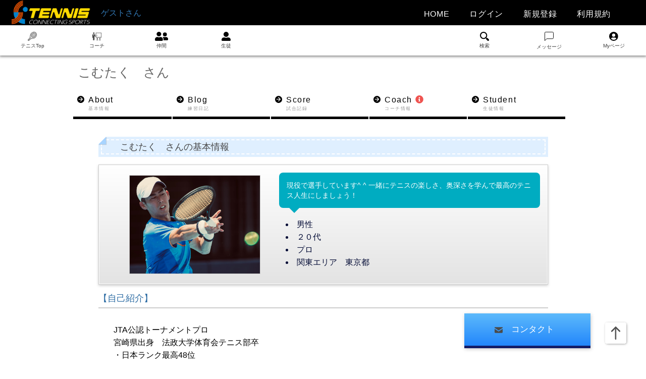

--- FILE ---
content_type: text/html; charset=UTF-8
request_url: https://connecting-sports.com/tennis_member_individual.php?mode=member&st=about&member_id=M0101324&nickname=%E3%81%93%E3%82%80%E3%81%9F%E3%81%8F
body_size: 6164
content:
<!--header-->
<!DOCTYPE html>
<html lang="ja">
<head>
    <!-- Global site tag (gtag.js) - Google Analytics -->

<!-- google analytics -->
<script async src="https://www.googletagmanager.com/gtag/js?id=G-EYYTC11CEK"></script>

<script>
//    console.log("sss");
    window.dataLayer = window.dataLayer || [];
    function gtag(){dataLayer.push(arguments);}
    gtag('js', new Date());

    gtag('config', 'G-EYYTC11CEK');
</script>



    <meta charset="UTF-8" />
<meta http-equiv="X-UA-Compatible" content="IE=edge" />
<meta name="viewport" content="width=device-width">
<meta name="copyright" content="connecting sports">
<meta name="description" content="Connecting Sports「コネスポ」は、スポーツ好きが集う新しい形のコミュニティサイトです。スポーツを通じて、仲間と繋がりながら、最先端のITテクノロジーを活用した様々なサービスを体験できます。AIスイング分析『AIMAS』をはじめ、人気YouTuberによるオンラインレッスンなど、初心者から上級者まで誰でも楽しめるコンテンツが充実しています。コネスポで、あなたのスポーツライフを次のステージへ進めましょう！">
<meta name="keywords" content="コミュニティーサイト　SNS sports tennis golf スポーツ　テニス　ゴルフ　コネスポ　仲間探し AIMAS AI AIスイング分析 スポーツ科学">
<title>CONNECTING SPORTS コネスポ</title>


<!-- icon -->
<link rel="shortcut icon" href="./img/logo/favicon_w.png">
<link rel="icon" type="image/png" href="./img/_common/favicon.ico" sizes="192x192">
<link rel="apple-touch-icon-precomposed" href="./img/_common/favicon.ico" />
<meta name="msapplication-TileImage" content="https://connecting-sports.com/img/_common/favicon.ico" />
<meta name="msapplication-TileColor" content="#F89174"/>


<meta property="og:url" content="https://connecting-sports.com/" />
<meta property="og:title" content="CONNECTING SPORTS　コネスポ" />
<meta property="og:type" content="website">
<meta property="og:description" content="Connecting Sports「コネスポ」は、スポーツ好きが集う新しい形のコミュニティサイトです。スポーツを通じて、仲間と繋がりながら、最先端のITテクノロジーを活用した様々なサービスを体験できます。AIスイング分析『AIMAS』をはじめ、人気YouTuberによるオンラインレッスンなど、初心者から上級者まで誰でも楽しめるコンテンツが充実しています。コネスポで、あなたのスポーツライフを次のステージへ進めましょう！" />
<meta property="og:image" content="https://connecting-sports.com/img/_common/meta_conesupo.png" />
<meta name="twitter:card" content="summary_large_image" />
<!--<meta name="twitter:site" content="@Twitterユーザー名" />-->
<meta property="og:site_name" content="コネスポ" />
<meta property="og:locale" content="ja_JP" />
<!--<meta property="fb:app_id" content="appIDを入力" />-->




    <link rel="stylesheet" href="./css/_common/biz_common.css?2">
    <link rel="stylesheet" href="./css/_common/biz_common_form.css?2">
    <link rel="stylesheet" href="./css/_common/biz_medical.css">
    <link rel="stylesheet" href="./css/tennis_member_individual/style_inputForm.css">
    <link rel="stylesheet" href="./css/tennis_member_individual/style.css">
    <link rel="stylesheet" href="./css/tennis_member_individual/style_bbs.css" />
    <link rel="stylesheet" href="./css/tennis_member_individual/style_review.css?1" />
    <link rel="stylesheet" href="./css/tennis_member_individual/memo.css" />


    <link rel="stylesheet" href="./css/_common/validationEngine.jquery.css" type="text/css"/>

    <!-- ヘッダーや固定表示のもの -->
    <link rel="stylesheet" href="./css/_common/tennis_header_individual.css" />

    <link rel="stylesheet" href="./css/_common/bootstrap.css">
    <link rel="stylesheet" href="./css/_common/bootstrap-theme.min.css">
    <link rel="stylesheet" href="./css/_common/jquery-ui.css">
    <link rel="stylesheet" href="./css/_common/lightbox.css">

    <!--script type="text/javascript" src="http://maps.google.com/maps/api/js?sensor=false&language=en"></script-->

</head>





<link href="https://use.fontawesome.com/releases/v5.6.1/css/all.css" rel="stylesheet">

<body id="top">

<!--ヘッダー-->
<header>
    <a class="logo" href="/index.php" ><img src="./img/logo/tennis_n1.png" alt=""></a>
        <div class="head_name"><a href="cs_login.php?st=top&category=tennis">ゲストさん</a></div>
    

    <!--グローバルナビ pc-->
    <div id="glovalNav_pc">
        <nav>
            <ul>
                <li><a href="/">HOME</a></li>
                                <li><a href="cs_login.php?st=top">ログイン</a></li>
                <li><a href="memberRegistration.php?mode=new_member&st=input">新規登録</a></li>
                                <li><a href="/index.php?mode=policy&st=policy" target="policy">利用規約</a></li>
            </ul>
        </nav>
    </div>
    <!--グローバルナビ sp/tablet-->
    <div id="glovalNav_sp">
        <a class="header-btn_search" href="/tennis.php?mode=search&st=top"><img src="./img/_common/icon/icon_search_white.svg" alt=""></a>
    </div>
    <div id="glovalNav">
        <nav>
            <div class="glovalNav-wrapper">
                <div class="glovalNav-title">プレイヤーを探す</div>
                <div class="glovalNav-menu-wrapper">
                    <div class="search search1">
                        <a href="/tennis.php?mode=top#coach" onclick="maskClick()"><div>コーチ</div></a>
                        <a href="/tennis.php?mode=top#member1" onclick="maskClick()"><div>仲間</div></a>
                        <a href="/tennis.php?mode=top#student" onclick="maskClick()"><div>生徒</div></a>
                    </div>
                    <div class="search search3">
                        <style>
                        </style>
                        <a href="/tennis.php?mode=search&st=top" onclick="maskClick()"><div><img src="./img/_common/icon/icon_search_black.svg" alt="">メンバー詳細検索　</div></a>
                    </div>
                </div>
                <div class="glovalNav-title">情報を見る</div>
                <div class="glovalNav-menu-wrapper">
                    <div class="search search2">
                        <a href="/tennis_bbs.php?mode=top&st=list" onclick="maskClick()"><div>みんなの<br>掲示板</div></a>
                        <a href="/tennis.php?mode=match" onclick="maskClick()"><div>みんなの<br>試合</div></a>
                    </div>
                </div>
                <div class="glovalNav-title">記録する</div>
                <div class="glovalNav-menu-wrapper">
                    <div class="search search2">
                        <a href="/cs_mypage.php?mode=tennis_score&st=game" onclick="maskClick()"><div>スコア</div></a>
                        <a href="/cs_mypage.php?mode=tennis_memo" onclick="maskClick()"><div>テクニカル<br class="sptb-br">メモ</div></a>
                    </div>
                </div>
            </div>
            <ul>
                <li><a class="glovalnav_menu" href="/">HOME</a></li>
                <li><a class="glovalnav_menu" href="https://connecting-sports.com/online/">オンラインレッスン</a></li>
                <li><a class="glovalnav_menu" href="/tennis.php?mode=top">テニス Top</a></li>
                <li><a class="glovalnav_menu" href="/cs_mypage.php?mode=tennis">テニス マイページ</a></li>
                <li><a class="glovalnav_menu" href="/index.php?mode=lp&st=lp">コネスポとは</a></li>
                <li><a class="glovalnav_menu" href="/index.php?mode=QA&st=QA">Q&A</a></li>
                <li><a href="/index.php?mode=policy&st=policy" target="policy">利用規約</a></li>
                                <li><a class="glovalnav_menu" href="/cs_login.php?st=top">ログイン</a></li>
                <li><a class="glovalnav_menu" href="/memberRegistration.php?mode=new_member&st=input">新規登録</a></li>
                            </ul>

            <!-- <div class="btn-menu-close-wrapper" onclick="maskClick()"><span class="btn-menu-close"></span> CLOSE</div> -->
        </nav>
        <div id="toggle_btn" onclick="togglBtnClick()">
            <span></span>
            <span></span>
            <span></span>
        </div>
        <div id="mask" onclick="maskClick()"></div>

        
        <script>
        // togglBtn open close
        function togglBtnClick() {
            var nav = document.getElementById('glovalNav');
            var toggleBtn =  document.getElementById('toggle_btn');
            if (nav.classList.contains('open') == true) {
                nav.classList.remove('open');
            } else {
                nav.classList.add('open');
            };
        }
        // mask close
        function maskClick() {
            document.getElementById('glovalNav').classList.remove('open');
        }
        // glovalNav menu click event
        const glovalnav_menu = document.querySelectorAll('#glovalNav .glovalnav_menu');
        glovalnav_menu.forEach(function(target) {
            target.addEventListener('click', function () {
                maskClick();
            });
        });
        </script>
        
    </div>
    <!--topへのナビゲーション-->
    <p class="pagetop"><a href="#"><img src="./img/_common/toTop_gray.png"></a></p>
</header>

<menu>
    <!-- pcメニュー -->
    <div class="headermenu headermenu_pc">
        <ul>
            <li><a href="/tennis.php?mode=top"><img src="img/tennis/menu/icon_tennis_racket.svg"><div>テニスTop</div></a></li>
            <li><a href="/tennis.php?mode=top#coach"><img src="img/tennis/menu/icon_coach.svg"><div>コーチ</div></a></li>
            <li><a href="/tennis.php?mode=top#member1"><img src="img/tennis/menu/icon_friends.svg"><div>仲間</div></a></li>
            <li><a href="/tennis.php?mode=top#student"><img src="img/tennis/menu/icon_user.svg"><div>生徒</div></a></li>
            <!-- <li><a href=""><div></div></a></li> -->
            <li><a href=""><div></div></a></li>
            <li><a href=""><div></div></a></li>
            <li><a href=""><div></div></a></li>
            <li><a href="/tennis.php?mode=search&st=top"><img src="./img/_common/icon/icon_search_black.svg"><div>検索</div></a></li>
            <li>
                <!-- <a href="/cs_mypage.php?mode=tennis_message"><img src="img/tennis/menu/icon_feather-message-square.svg"><div>メッセージ</div></a> -->
                <a href="/cs_mypage.php?mode=tennis_message">
                    <div id="icon-msg-badge-pc" data-num="0">
                        <img src="img/tennis/menu/icon_feather-message-square.svg">
                    </div>
                    <div>メッセージ</div>
                </a>
            </li>
            <li><a href="/cs_mypage.php?mode=tennis"><img src="img/tennis/menu/icon_user-circle.svg"><div>Myページ</div></a></li>
        </ul>
    </div>
    <!-- sp/tabletメニュー -->
    <div class="headermenu">
        <h6>こむたく　さん</h6>
        <ul>
            <li><a class="but_about"><img src="img/tennis/menu/icon_user.svg"><div>基本情報</div></a></li>
            <li><a class="but_blog"><img src="img/tennis/menu/icon_book-solid.svg"><div>日記</div></a></li>
            <li><a class="but_score"><img src="img/tennis/menu/icon_table-solid.svg"><div>スコア</div></a></li>
            <li><a class="but_teach">
                <div id="icon-coach-badge" data-num="0">
                    <img src="img/tennis/menu/icon_tennis_racket.svg">
                </div>
                <div>コーチ情報</div>
            </a></li>
            <li><a class="but_learn">
                <div id="icon-student-badge" data-num="0">
                    <img src="img/tennis/menu/icon_friends.svg">
                </div>
                <div>生徒情報</div></a></li>
        </ul>
    </div>

    <div class="footermenu">
        <ul>
            <li><a><img src="img/tennis/menu/icon_menu.svg" onclick="togglBtnClick()"><div>メニュー</div></a></li>
            <li><a href="/index.php?"><img src="img/tennis/menu/icon_home.svg"><div>HOME</div></a></li>
            <li><a href="/tennis.php?mode=top"><img src="img/tennis/menu/icon_tennis_racket.svg"><div>テニスTop</div></a></li>
            <li>
                <!-- <a href="/cs_mypage.php?mode=tennis_message"><img src="img/tennis/menu/icon_feather-message-square.svg"><div>メッセージ</div></a> -->
                <a href="/cs_mypage.php?mode=tennis_message">
                    <div id="icon-msg-badge" data-num="0">
                        <img src="img/tennis/menu/icon_feather-message-square.svg">
                    </div>
                    <div>メッセージ</div>
                </a>
            </li>
            <li><a href="/cs_mypage.php?mode=tennis"><img src="img/tennis/menu/icon_user-circle.svg"><div>Myページ</div></a></li>
        </ul>
    </div>
</menu>
<style>
    /* コーチ */
    #icon-coach-badge {
        width: 20px;
        height: 20px;
        background-color: transparent;
        position: relative;
        margin: 0 auto;
        margin-top: 3px;
    }
    #icon-coach-badge[data-num="0"]::before
     {
        display: none;
    }
    #icon-coach-badge::before
     {
        display: flex;
        justify-content: center;
        align-items: center;
        position: absolute;
        content: "●";
        /* min-width: 16px; */
        width: 3px;
        height: 3px;
        box-sizing: border-box;
        padding: 4px;
        font-size: 10px;
        color: #ef5350;
        background-color: #ef5350;
        border-radius: 50%;
        top: 0;
        right: -2px;
        transform: translate(40%, -40%);
        z-index: 1;
    }
    #icon-coach-badge-pc {
        color: #ef5350;
    }

    /* 生徒 */
    #icon-student-badge {
        width: 20px;
        height: 20px;
        background-color: transparent;
        position: relative;
        margin: 0 auto;
        margin-top: 3px;
    }
    #icon-student-badge[data-num="0"]::before
    {
        display: none;
    }
    #icon-student-badge::before
    {
        display: flex;
        justify-content: center;
        align-items: center;
        position: absolute;
        content: "●";
        /* min-width: 16px; */
        width: 3px;
        height: 3px;
        box-sizing: border-box;
        padding: 4px;
        font-size: 10px;
        color: #ef5350;
        background-color: #ef5350;
        border-radius: 50%;
        top: 0;
        right: -2px;
        transform: translate(40%, -40%);
        z-index: 1;
    }
    #icon-student-badge-pc {
        color: #ef5350;
    }

    /* メッセージ */
    #icon-msg-badge,
    #icon-msg-badge-pc {
        width: 20px;
        height: 20px;
        background-color: transparent;
        position: relative;
        margin: 0 auto;
        margin-top: 3px;
    }
    #icon-msg-badge[data-num="0"]::before,
    #icon-msg-badge-pc[data-num="0"]::before
    {
        display: none;
    }
    #icon-msg-badge::before,
    #icon-msg-badge-pc::before
    {
        display: flex;
        justify-content: center;
        align-items: center;
        position: absolute;
        content: "●";
        /* min-width: 16px; */
        width: 3px;
        height: 3px;
        box-sizing: border-box;
        padding: 4px;
        font-size: 10px;
        color: #ef5350;
        background-color: #ef5350;
        border-radius: 50%;
        top: 0;
        right: -2px;
        transform: translate(40%, -40%);
        z-index: 1;
    }


</style>

<script type="text/javascript" src="./js_template/_common/menu.js"></script>
<script>
    window.onload = function () {
        // 既読メッセージ数取得
        var member_id = "";
        var category = "tennis";
        if (member_id) {
            getMenuMsgUnreadNum(member_id, category);
        }

        if ("1" == 1) {
            $('#icon-coach-badge').attr("data-num", 1);
            $('#icon-coach-badge-pc').removeClass("none");
            console.log("a");
        }
        if ("0" == 1) {
            $('#icon-student-badge').attr("data-num", 1);
            $('#icon-student-badge-pc').removeClass("none");
            console.log("b");
        }

    }
</script>



    <div id="container">

    <!--<h1><a href="/tennis_member_individual.php?mode=member&st=about&id=">-->
    <!--<img src="./img/tennis_member_individual//logo.png" width="300" height="50">-->
    <!--</a></h1>-->
    <h6 class="pc_disp">こむたく　さん</h6>

    <form id="formNav" method="get">

        <nav id="menubar" class="pc_disp">
            <ul >
                <li name ="about"><a type="button" class="but_about">About<span>基本情報</span></a></li>
                <li name ="blog"><a type="button" class="but_blog">Blog<span>練習日記</span></a></li>
                <li name ="play"><a type="button" class="but_score">Score<span>試合記録</span></a></li>
                <li name ="teach"><a type="button" class="but_teach">Coach
                    <i id="icon-coach-badge-pc" class="none fas fa-info-circle "></i>
                    <span>コーチ情報</span>
                </a></li>
                <li name ="learn"><a type="button" class="but_learn">Student
                    <i id="icon-student-badge-pc" class="none fas fa-info-circle "></i>
                    <span>生徒情報</span>
                </a></li>
                <!--<li name ="contact"><a type="button" id="but_contact">Contact<span>コンタクト</span></a></li>-->
            </ul>
        </nav>
                <!--<input id="but_contact" type="button" value="コンタクト">-->
        <a href="./tennis_member_individual.php?mode=contact&st=input&member_id=M0101324"
           id="but_contact">
            <div><img src="./img/_common/mail.png" >　コンタクト</div>
        </a>
                </p>

        <input type="hidden" id="mode" name="mode" value="member">
        <input type="hidden" name="return_mode" value="member">
        <input type="hidden" id="st" name="st" value="about">
        <input type="hidden" name="member_id" value="M0101324">
        <input type="hidden" name="nickname" value="こむたく">
        <!--<input type="hidden" class="lang" name="lang" value="">-->
    </form>




    <div id="contents">
    <!--cs ログイン済み-->
            <div id="main">
            <!--ABOUT-->
                            <!--メンバーメイン情報（未ログインでも表示可）-->
                    <h5>こむたく　さんの基本情報</h5>
    <article>
        <div id="exp1">
                        <section class="list">
                <figure><img src='./img/tennis/member/profile/M0101324_202306031902039983.jpeg' alt='メンバー'></figure>
                <p >現役で選手しています^ ^
一緒にテニスの楽しさ、奥深さを学んで最高のテニス人生にしましょう！　<!--<span class="red"></span>-->
                    <!--<input  type="button" id="but_contact2" class="btn btn_contact" value="コンタクトする">-->
                </p>
                <div>
                    <li>
                        男性
                    </li>
                    <li>
                        ２０代
                    </li>
                    <li>
                        プロ
                    </li>
                    <li>
                        関東エリア　東京都
                    </li>
                </div>
            </section>

            <!--自己紹介-->
            <strong class="color1">【自己紹介】</strong>
            <p class="exp">
                <textarea class="info" readonly rows="3">JTA公認トーナメントプロ
宮崎県出身　法政大学体育会テニス部卒
・日本ランク最高48位
・2011年 インターハイ単ベスト4
・2017年ニッケ全日本選手権複ベスト16
・ATP 兵庫 Noah challenger 2017 予選出場
・2015年度 全日本学生ランキング8位
・2011年度 日本高校生ランキング4位</textarea>
            </p>
                    </div>
        
    </article><br />
            
            <p class="">
            <h6>こむたく　さん の情報をすべて見るには、</h6>
            </p>
            <p class="">
                ・会員登録済みのお客様は、ログイン処理を行って下さい。<br />
                <input   type="button" class="btn btn-primary btn_login" id="btn_login" value="LOGIN"><br />
                ・会員登録がお済みでないお客様は、会員登録を行って下さい。<br />
                <input   type="button" class="btn btn-primary btn_login" id="btn_addMember" value="新規登録"><br />
            </p>
            
        </div>
        <form id="formAction" method="post" action="cs_login.php">
            <input type="hidden" name="mode" value="member">
            <input type="hidden" name="st" value="about">
            <input type="hidden" name="member_id" value="M0101324">
            <input type="hidden" name="redirect_url" value="https://connecting-sports.com/tennis_member_individual.php?mode=member&amp;st=about&amp;member_id=M0101324&amp;nickname=%E3%81%93%E3%82%80%E3%81%9F%E3%81%8F">
        </form>
    
    </div>
    <!--/contents-->

    </div>
<!--/container-->

<!--footer-->
<footer>
    <!--<p class="pull-right">&copy; CONNECTING SPORTS 2021 </p>-->
    <p>		
        <a href = "https://www.instagram.com/conesupo/" target="_self"><img src="../../img/_common/logo_insta.svg" alt="" width="" class="sns_logo"></a>
		<a href = "https://x.com/hana_1347" target="_self"><img src="../../img/_common/logo_x.svg" alt="" width="" class="sns_logo"></a>
	</p>
    <p><small>Copyright&copy; <a href="index.php?mode=company">Ayatory</a> All Rights Reserved.</small></p>
</footer>



<!--javascript-->

<script type="text/javascript" src="./js/html5shiv.js"></script>
<script type="text/javascript" src="./js/jquery-1.11.2.min.js"></script>
<script type="text/javascript" src="./js/jquery-ui.js" ></script>

<script type="text/javascript" src="./js/bootstrap.min.js"></script>
<script type="text/javascript" src="./js/lightbox.js"></script>
<script type="text/javascript" src="./js/autosize.js"></script>
<!-- application script for validation -->
<script src="./js/jquery.validationEngine.js" type="text/javascript" charset="utf-8"></script>
<script src="./js/jquery.validationEngine-ja.js" type="text/javascript" charset="utf-8"></script>


<script type="text/javascript" src="./js/openclose.js"></script>
<!--スライドショースクリプト-->
<script type="text/javascript" src="./js/chart.js" charset="utf-8"></script>
<!--<script type="text/javascript" src="./js/slide_simple_pack.js"></script>-->
<!--script type="text/javascript" src="./medical/individual/js/slide_own.js"></script-->


<!--スマホ用更新情報-->
<script type="text/javascript">


    $(function(){
        autosize($('textarea'));

    });

</script>


<!--スライドショースクリプト-->
<!--script type="text/javascript" src="/medical/individual/js/slide_simple_pack.js"></script-->




<script src="../js_template/tennis_member_individual.php/member.js">
</script>
<script src="../js_template/tennis_member_individual.php/tennis_score.js">
</script>


</body>
</html>


--- FILE ---
content_type: text/css
request_url: https://connecting-sports.com/css/_common/biz_common.css?2
body_size: 1788
content:
@charset "utf-8";
.input1{
    width:90px;
}

.input2 {
    width:135px;
}

.input3 {
    width:300px;
}

.input4 {
    width:400px;
}

.wl90{
    width:90%;
}
.wl70{
    width:70%;
}


.inline{
    display: inline !important;
}

.underline{
    text-decoration: underline
}
.no-underline{
    text-decoration: none!important;
}
.v-align-m{
    vertical-align: middle!important;
}


.font20{
    font-size: 20px;
}

.font14{
    font-size: 14px;
}

.font10{
    font-size: 10px;
}
.mb15 {
    margin-bottom: 15px;
}

.mb50 {
    margin-bottom: 50px;
}
.mb0 {
    margin-bottom: 0px;
}
.mb10 {
    margin-bottom: 10px;
}


.mt15 {
    margin-top: 15px;
}

.mt30 {
    margin-top: 30px;
}
.mt0{
    margin-top: 0px;

}
.mT100 {
    margin-top: 100px;
}



.mt50{
    margin-top: 50px;

}

.mr15{
    margin-right: 15px;
}

.mr30{
    margin-right: 30px;
}

.ml15{
    margin-left: 15px;
}

.ml30{
    margin-left: 30px;
}

.ml50{
    margin-left: 50px;
}

.mrltb10{
    margin: 10px;
}


.red{
    color: red;
}

.blue{
    color: blue;
}
.st{
    font-weight: bold;

}
.none {
    display:none;
}

/* フォーカスを当てない */
.nofocus{
    pointer-events: none;
    cursor: not-allowed!important;
}
  
img.input_checked {
    width: 20px;
}

.le{
    text-align: left !important;
}

.ri{
    text-align: right !important;
}

.mlr10{
    margin-left: 10px;
    margin-right: 10px;
}


/*span要素 スマートフォン用環境で改行を入れる*/
.sp-br {
    display:inline;
}

.pc_disp{
    display:block;
}

.mobile_disp{
    display:none;
}

.pc_disp_ta{
    display:table-cell;
}
.mobile_disp_ta{
    display:none;
}

.cm {
    margin: 0 20%;
    background-color: #ffffff;
    max-width: 900px;
}

.cm_inner{
    margin-top: 80px;
    margin-bottom: 50px;
    background-color: #ffffff;
}

.cm_inner img {
    margin: 20px 0;
    max-width: 100%;
}

.cm_banner {
    background-color: rgba(22, 40, 255, 0.16);
    margin: 0;
    padding: 10px 10%;
}
.cm_banner img{
    width: 40%;
}

@keyframes blink{
    0% {opacity:0;}
    100% {opacity:1;}
}
.blinking{
    animation:blink 1s ease-in-out infinite alternate;
}

/*========================
#丸い写真
=========================*/
.pic_circle
{
	width:200px!important;
	height:200px;
	object-fit:cover;
	border-radius:50%;
  margin-bottom: 0!important;
}

/*========================
#youtube のラッパー
=========================*/
.iframe-wrapper {
    margin-top: 30px;
    position: relative;
    padding-bottom: 56.25%; /* アスペクト比16:9の場合 */
    padding-top: 30px;
    height: 0;
    overflow: hidden;
    margin-bottom: 2rem; /* YouTubeの下に余白をつける */
}
.iframe-wrapper iframe {
    position: absolute;
    top: 0;
    left: 0;
    width: 100%;
    height: 100%;
}

.iframe-wrapper iframe.youtube {
    position: absolute;
    top: 0;
    left: 0;
    width: 80%;
    height: 80%;
}

/*========================
#ログイン者名の表示
=========================*/
.head_name{
    color: #ffffff;
    position: absolute;
    top: 15px;
    left:200px;
    font-size: 16px;
}

/*========================
#AIMAS ロゴ
=========================*/
.aimas_logo{
    width: 250px!important;
    margin: 0!important;
}
.sns_logo{
    width: 50px!important;
    margin: 5px!important;
    vertical-align: bottom;
}


/*========================
#プロフィール写真
=========================*/
.photo_profile{
	width:100px!important;
	height:100px!important;
	object-fit:cover;
	border-radius:50%;
    margin-bottom: 10px!important;
    
}




/* float*/
.float_r{
    float: right;
}
.cb{
    clear: both;
}
/* タブレット
@@@@@@@@@@@@@@@@@@@@@@@@@@@@@@@@@@@@@@@@@@@@@@@@@@@@@@@@@@@@@@@@@@@@@@@@@@@@@@@@@@@@@@@@@@@@@@@@@@@@@*/
@media screen and (max-width:768px) and (min-width:481px)	{

    .cm {
        margin: 0 0;
    }

}

/*ここからスマートフォン用（480px以下）環境の設定
@@@@@@@@@@@@@@@@@@@@@@@@@@@@@@@@@@@@@@@@@@@@@@@@@@@@@@@@@@@@@@@@@@@@@@@@@@@@@@@@@@@@@@@@@@@@@@@@@@@@@@@@@@@@@@@@@@
---------------------------------------------------------------------------*/
/*表示を切り替えるウィンドウサイズの指定*/
@media (max-width : 480px) {

    /*span要素 スマートフォン用環境で改行を入れる*/
    .sp-br {
        display:block;
    }

    .input1{
        width:70px;
    }

    .input2 {
        width:100px;
    }

    .input3 {
        width:200px;
    }

    .input4 {
        width:250px;
    }
    .mlr10{
        margin-left: 0px;
        margin-right: 0px;
    }

    .pc_disp{
        display:none;
    }

    .mobile_disp{
        display:block;
    }
    .pc_disp_ta{
        display:none;
    }
    .mobile_disp_ta{
        display:table-cell;
    }
    .cm_blog{
        margin-top: 50px;
        margin-bottom: 30px;
    }

    .cm {
        margin: 0 0;
    }
    .cm_inner{
        margin-top: 30px;
        margin-bottom: 20px;
    }
    .cm_inner img {
        margin: 0px 0;
    }
    .cm_banner {
        background-color: rgba(22, 40, 255, 0.16);
        margin: 0;
        padding: 10px 10%;
    }
    .cm_banner img{
        width: 40%;
    }
    .iframe-wrapper iframe {
        position: absolute;
        top: 0;
        left: 0;
        width: 100%;
        height: 100%;
    }
    .iframe-wrapper iframe.youtube {
        position: absolute;
        top: 0;
        left: 0;
        width: 100%;
        height: 100%;
    }
    
    /*========================
    #ログイン者名の表示
    =========================*/
    .head_name{
        color: #ffffff;
        position: absolute;
        top: 15px;
        left: initial;
        right:60px;
        width: auto;
        font-size: 14px;
    }
    /*========================
    #AIMAS ロゴ
    =========================*/
    .aimas_logo{
        width: 150px!important;
        margin: 0!important;
    }    
    .sns_logo{
        width: 40px!important;
        margin-top: 10px!important;
    }

}

--- FILE ---
content_type: text/css
request_url: https://connecting-sports.com/css/_common/biz_common_form.css?2
body_size: 1270
content:
@charset "utf-8";
.input_w_col1{
    width:500px;
}

.input_w_name{
    width: 135px;
}

.input_w_wechat{
    width: 300px;
}

.input_w_birth_y{
    width: 90px;
}

.input_w_birth{
    width: 90px;
}

.input_select{
    width: 500px
}

.disp_inline{
    display: inline-block;
}

.input_bbs{
    width: 80px
}

/*ボタン　０１*/
.button_input01 {
    display: inline-block;
    width: 120px;
    padding: 1em;
    line-height: 1em;
    cursor: pointer;
    user-select: none;
    transition: box-shadow 0.2s, transform 0.2s;
    color: #ec407a;
    border-width: 0;
    border-style: solid;
    border-radius: 20px;
    background: transparent;
    box-shadow: 0 0 0 1px rgba(0, 0, 0, 0.1);
}
.button_input01:hover {
    -webkit-transform: scale(1.02);
    transform: scale(1.02);
    box-shadow: 0 1px 6px 1px rgba(0, 0, 0, 0.2);
    color: #ec407a;
}
.button_input01:active {
    transition-duration: 0.05s;
    -webkit-transform: scale(0.99);
    transform: scale(0.99);
    box-shadow: 0 2px 3px 1px rgba(0, 0, 0, 0.15) inset;
}
.button_input01:focus,
.button_input01:focus:hover {
    color: #ec407a;
}

/*ボタン　０２　さらに表示ボタン　*/
section.more_btn {
    max-width: 300px;
    margin: 0 auto;
    margin-bottom: 50px;
  }
  a.btn_02_a {
    display: block;
    color: #fff;
    font-size: 16px;
    padding: 1.5rem .5rem;
    background-color: #e22939;
    text-align: center;
    text-decoration: none;
    transition-duration: 0.3s;
  }
  a.btn_02_a:hover {
    background: #000000;
  }
  a.btn_02_a span {
    position: relative;
    padding-left: 36px;
  }
  a.btn_02_a span:before {
    content: '';
    width: 26px;
    height: 26px;
    background: #ffffff;
    border-radius: 50%;
    position: absolute;
    top: 50%;
    left: 0;
    margin-top: -13px;
  }
  a.btn_02_a span:after {
    content: '';
    width: 6px;
    height: 6px;
    border: 0;
    border-top: 3px solid #e22939;
    border-right: 3px solid #e22939;
    transform: rotate(45deg);
    position: absolute;
    top: 50%;
    left: 7px;
    margin-top: -5px;
  }
  a.btn_02_a:hover span:after {
    border-top: 3px solid #000000;
    border-right: 3px solid #000000;
  }
  

/*ボタン　０3　さらに表示ボタン(同画面)　*/
.more-button {
  display: inline-block;
  width: 50px;
  padding: 5px;
  background-color: #4949dbb3;
  color: #FFFFFF;
  text-align: center;
  text-decoration: none;
  border-radius: 24px;
  font-size: 13px;
  cursor: pointer;
  user-select: none;
  transition: opacity 0.3s;
}
.more-button:hover {
    opacity: 0.7;
}
  
.more-button:active {
    opacity: 0.4;
}
.hidden-content{
    font-size: 14px;
    margin: 10px;
    color: rgb(40, 47, 130);
}
/*ボタン　０3-1*/
.more-toggle1,
.hidden-content1 {
  display: none;
}

.more-toggle1:checked ~ .hidden-content1 {
  display: block;
}
.more-button1::before {
  content: 'more';
}

.more-toggle1:checked ~ .more-button1::before {
  content: 'close';
}

/*ボタン　０3-2*/
.more-toggle2,
.hidden-content2 {
  display: none;
}

.more-toggle2:checked ~ .hidden-content2 {
  display: block;
}
.more-button2::before {
  content: 'more';
}

.more-toggle2:checked ~ .more-button2::before {
  content: 'close';
}

/*ボタン　０3-3*/
.more-toggle3,
.hidden-content3 {
  display: none;
}

.more-toggle3:checked ~ .hidden-content3 {
  display: block;
}
.more-button3::before {
  content: 'more';
}

.more-toggle3:checked ~ .more-button3::before {
  content: 'close';
}

.center{
  text-align: center
}

/* タブレット
@@@@@@@@@@@@@@@@@@@@@@@@@@@@@@@@@@@@@@@@@@@@@@@@@@@@@@@@@@@@@@@@@@@@@@@@@@@@@@@@@@@@@@@@@@@@@@@@@@@@@*/


@media screen and (max-width:768px) and (min-width:481px) {

    .input_select{
        width: 100%;
    }
}

/* スマートフォン
@@@@@@@@@@@@@@@@@@@@@@@@@@@@@@@@@@@@@@@@@@@@@@@@@@@@@@@@@@@@@@@@@@@@@@@@@@@@@@@@@@@@@@@@@@@@@@@@@@@@@*/


@media screen and (max-width:480px) {

    .input_w_col1{
        width: 100%;
    }

    .input_w_name{
        width: 48%;
    }

   .input_w_birth_y{
        width: 70px;
    }

    .input_w_birth{
        width: 55px;
    }

    .input_select{
        width: 100%;
        font-size: 9px;
    }

    .input_w_wechat{
        width: 100%;
    }

    .input_bigger{
        height: 35px!important;
        font-size: 16px!important;
    }
    /*wechat ID placeholderのフォントサイズ
    ---------------------------------------------------------------------------*/
    input.input_w_wechat::-webkit-input-placeholder {
        font-size: 10px;
    }
    input.input_w_wechat:-ms-input-placeholder {
        font-size: 10px;
    }
    input.input_w_wechat::-moz-placeholder {
        font-size: 10px;
    }
}



--- FILE ---
content_type: text/css
request_url: https://connecting-sports.com/css/_common/biz_medical.css
body_size: 542
content:
@charset "utf-8";

a.button1 {
    background-color: #9c9c9c;
    color:white;
    padding:10px 10px;
    cursor:pointer;
    border-radius:5px;
    text-decoration:none;
}
a.button1:hover {
    color:white;
    background: -webkit-gradient(linear, left top, left bottom, color-stop(0.00, #9c9c9c), color-stop(1.00, #9c9c9c));
    background: -webkit-linear-gradient(#9c9c9c, #9c9c9c);
    background: -moz-linear-gradient(#9c9c9c, #9c9c9c);
    background: -o-linear-gradient(#9c9c9c, #9c9c9c);
    background: -ms-linear-gradient(#9c9c9c, #9c9c9c);
    background: linear-gradient(#9c9c9c, #9c9c9c);
    text-decoration:none;
}


--- FILE ---
content_type: text/css
request_url: https://connecting-sports.com/css/tennis_member_individual/style_inputForm.css
body_size: 1063
content:
*, *::before, *::after {
    box-sizing: border-box;
}

/*html {*/
    /*min-height: 100%;*/
/*}*/

/*body {*/
    /*color: #435757;*/
    /*background: radial-gradient(#fff, #dac4cd);*/
    /*font: 1.4em/1 'Noto Sans', sans-serif;*/
/*}*/

/*.check {*/
    /*position: absolute;*/
    /*top: 50%;*/
    /*left: 50%;*/
    /*transform: translate(-50%, -50%);*/
/*}*/

div.tag{
    margin: 20px 5px;
}


/*******************  checkbox **********************/
input.check {
    position: absolute;
    left: -9999px;
}

label.check {
    /*display: block;*/
    position: relative;
    margin: 2px;
    padding: 10px 25px 10px 45px;
    border: 3px solid #fff;
    border-radius: 100px;
    color: #fff;
    background-color: #6a8494;
    box-shadow: 0 0 20px rgba(0, 0, 0, .2);
    white-space: nowrap;
    cursor: pointer;
    user-select: none;
    transition: background-color .2s, box-shadow .2s;
    font-size: 15px;
    /*line-height: 17px;*/
}

label.check::before {
    content: '';
    display: block;
    position: absolute;
    top: 10px;
    bottom: 10px;
    left: 10px;
    width: 21px;
    border: 3px solid #fff;
    border-radius: 100px;
    transition: background-color .2s;
    font-size: 17px;
    /*line-height: 17px;*/
}

/*label:first-of-type {*/
    /*transform: translateX(-40px);*/
/*}*/

/*label:last-of-type {*/
    /*transform: translateX(40px);*/
/*}*/

label.check:hover, input.check:focus + label {
    box-shadow: 0 0 20px rgba(0, 0, 0, .6);
}

/*input.check:checked + label {*/
    /*background-color: #2286fc;*/
/*}*/

input.tagWhite:checked + label {
    background-color: #b4dd85;
}
input.tagRed:checked + label {
    background-color: #e1898a;
}
input.tagBlue:checked + label {
    background-color: #5dbafb;
}

input.check:checked + label::before {
    background-color: #fff;
}



/*******************  radio **********************/


.status input[type=radio]:checked ~ label{
    color: #2a33bd;
}


/*ここからタブレット用（481px～800px）環境の設定
@@@@@@@@@@@@@@@@@@@@@@@@@@@@@@@@@@@@@@@@@@@@@@@@@@@@@@@@@@@@@@@@@@@@@@@@@@@@@@@@@@@@@@@@@@@@@@@@@@@@@@@@@@@@@@@@@
---------------------------------------------------------------------------*/
/*表示を切り替えるウィンドウサイズの指定*/
@media (min-width:481px) and (max-width:800px){
    label.check {
        /*display: block;*/
        position: relative;
        margin: 2px;
        padding: 10px 17px 10px 42px;
        border: 3px solid #fff;
        border-radius: 100px;
        color: #fff;
        background-color: #6a8494;
        box-shadow: 0 0 20px rgba(0, 0, 0, .2);
        white-space: nowrap;
        cursor: pointer;
        user-select: none;
        transition: background-color .2s, box-shadow .2s;
        font-size: 15px;
        font-weight: normal;
    }

    label.check::before {
        content: '';
        display: block;
        position: absolute;
        top: 10px;
        bottom: 10px;
        left: 10px;
        width: 21px;
        border: 3px solid #fff;
        border-radius: 100px;
        transition: background-color .2s;
        font-size: 15px;
    }
}



/*ここからスマートフォン用（480px以下）環境の設定
@@@@@@@@@@@@@@@@@@@@@@@@@@@@@@@@@@@@@@@@@@@@@@@@@@@@@@@@@@@@@@@@@@@@@@@@@@@@@@@@@@@@@@@@@@@@@@@@@@@@@@@@@@@@@@@@@@
---------------------------------------------------------------------------*/
/*表示を切り替えるウィンドウサイズの指定*/
@media (max-width : 480px){
    label.check {
        /*display: block;*/
        position: relative;
        margin: 2px;
        padding: 10px 12px 10px 34px;
        border: 3px solid #fff;
        border-radius: 100px;
        color: #fff;
        background-color: #6a8494;
        box-shadow: 0 0 20px rgba(0, 0, 0, .2);
        white-space: nowrap;
        cursor: pointer;
        user-select: none;
        transition: background-color .2s, box-shadow .2s;
        font-size: 13px;
        line-height: 16px;
        font-weight: bolder;
    }

    label.check::before {
        font-size: 13px;
        line-height: 16px;
        content: '';
        display: block;
        position: absolute;
        top: 10px;
        bottom: 10px;
        left: 10px;
        width: 17px;
        border: 3px solid #fff;
        border-radius: 100px;
        transition: background-color .2s;
    }

}

--- FILE ---
content_type: text/css
request_url: https://connecting-sports.com/css/tennis_member_individual/style.css
body_size: 7835
content:
@charset "utf-8";


/*全体の設定
---------------------------------------------------------------------------*/
body {
	color: #333;	/*全体の文字色*/
	margin: 0px;
	padding: 0px;
	/*font: 14px/2 "メイリオ", Meiryo, "ＭＳ Ｐゴシック", Osaka, "ヒラギノ角ゴ Pro W3", "Hiragino Kaku Gothic Pro";*/
    background-color: #FFF;

    /*文字サイズ/行間、フォントファミリー*/
    font: 14px/2 "inherit",'Century Gothic',"Hiragino Sans GB","Hiragino Sans GB W3","STXihei",SimHei,Heivetica,"游ゴシック","メイリオ", Meiryo, "ＭＳ Ｐゴシック", Osaka, "ヒラギノ角ゴ Pro W3", "Hiragino Kaku Gothic Pro";

    font-family: "inherit",'Century Gothic',"Hiragino Sans GB","Hiragino Sans GB W3","STXihei",SimHei,Heivetica,"游ゴシック","メイリオ", Meiryo, "ＭＳ Ｐゴシック", Osaka, "ヒラギノ角ゴ Pro W3", "Hiragino Kaku Gothic Pro";
    webkit-font-smoothing:antialiased;

}
h1,h2,h3,h4,h5,p,ul,ol,li,dl,dt,dd,form,figure{
	margin: 0px;
	padding: 0px;
}
ul{
	list-style-type: none;
}
img {
	border: none;
	vertical-align: bottom;
}
input,textarea,select {
	font-size: 1em;
}
form {

	margin: 0px;
    margin-top: 20px;
}


table {
	border-collapse:collapse;
	font-size: 100%;
	border-spacing: 0;
}

/*リンク（全般）設定
---------------------------------------------------------------------------*/
a {
	color: #1b56f8;	/*リンクテキストの色*/
}
a:hover {
	color: #148ef6;			/*マウスオン時の文字色（全体）*/
	text-decoration: none;	/*マウスオン時に下線を消す設定。残したいならこの１行削除。*/
}

/*コンテナー（HPを囲むブロック）
---------------------------------------------------------------------------*/
#container {
    position: relative;
	width: 990px;	/*コンテナー幅*/
    padding-top: 120px;
	margin-right: auto;
	margin-left: auto;
	/*background-image: url(../../img/tennis_member_individual/bg1.png);*/	/*背景画像の読み込み*/
	background-repeat: no-repeat;				/*背景画像をリピートしない*/
	background-position: right -30px;			/*背景画像を右側、上から-30pxの位置に配置*/
}

/*ヘッダー（サイト名ロゴが入ったブロック）
---------------------------------------------------------------------------*/

#container h1{
    margin-left: 10px;
    margin-top: 30px;
    font-size: 20px;

}

#container h6{
    color: #636363;
    font-size: 25px;
    margin-left: 10px;
}

menu h6{
    display: none;
}

/*上部のメインメニュー
---------------------------------------------------------------------------*/
/*メニュー１個ごとの設定*/
nav#menubar ul li {
	float: left;
    width: 195px;	/*メニュー幅*/
}
nav#menubar ul li a {
	text-decoration: none;
	display: block;
	border-bottom: 5px solid #000;	/*下部の線の幅、線種、色*/
	margin: 0px 0px 20px 2px;		/*メニューの外側への余白。上、右、下、左への指定。*/
	padding: 10px 0px 10px 30px;	/*メニュー内の余白。上、右、下、左への指定。*/
	color: #000;		/*文字色*/
	line-height: 1.4;	/*行間*/
	font-size: 16px;	/*文字サイズ*/
	letter-spacing: 0.1em;	/*文字間隔を少し広めにとる設定。*/
	-webkit-transition: 0.5s;	/*マウスオン時の移り変わるまでの時間設定。0.5秒。*/
	transition: 0.5s;			/*同上*/
	background-image: url(../../img/_common/arrow1.png);	/*背景の矢印画像の読み込み*/
	background-repeat: no-repeat;					/*背景の矢印画像をリピートしない設定*/
	background-position: left 5px;					/*背景の矢印画像の位置。左側、上から5pxの場所に配置。*/
}
/*最初のメニューの設定*/
nav#menubar ul li:first-child a {
	margin-left: 0px;
}
/*マウスオン時と、current(表示中のメニュー)の設定*/
nav#menubar ul li a:hover{
	border-bottom: 5px solid #999;	/*下線の幅、線種、色*/
	background-image: url(../../img/_common/arrow1.png), -webkit-gradient(linear, left top, left bottom, from(#FFF), to(#e5e5e5));	/*左側の矢印画像の読み込みとグラデーション*/
	background-image: url(../../img/_common/arrow1.png), -webkit-linear-gradient(#FFF, #e5e5e5);	/*同上*/
	background-image: url(../../img/_common/arrow1.png), linear-gradient(#FFF, #e5e5e5);			/*同上*/
	background-repeat: no-repeat;	/*背景の矢印画像をリピートしない設定*/
	background-position: left 5px;	/*背景の矢印画像の位置。左側、上から5pxの場所に配置。*/
}



nav#menubar ul li.current a{
    border-bottom: 5px solid #999;	/*下線の幅、線種、色*/
    background-image: url(../../img/_common/arrow1.png), -webkit-gradient(linear, left top, left bottom, from(#FFF), to(#e5e5e5));	/*左側の矢印画像の読み込みとグラデーション*/
    background-image: url(../../img/_common/arrow1.png), -webkit-linear-gradient(#FFF, #e5e5e5);	/*同上*/
    background-image: url(../../img/_common/arrow1.png), linear-gradient(#FFF, #e5e5e5);			/*同上*/
    background-repeat: no-repeat;	/*背景の矢印画像をリピートしない設定*/
    background-position: left 5px;	/*背景の矢印画像の位置。左側、上から5pxの場所に配置。*/
}
/*英語表記の設定*/
nav#menubar ul li a span {
	font-size: 9px;	/*文字サイズ*/
	display: block;
	color: #999;
}


/*コンテンツ（main,subを囲むブロック）
---------------------------------------------------------------------------*/
#contents {
	clear: left;
	width: 100%;
}

/*メインコンテンツ
---------------------------------------------------------------------------*/
#main {
	float: left;	/*左側に回り込み*/
	width: 90%;	/*メインコンテンツ幅*/
	margin:10px 5%;
    padding-bottom: 30px;


}
/*mainコンテンツのh2タグの設定*/
#main h2 {
	background-color: #636363;	/*背景色（古いブラウザだとここの色のみが出ます）*/
	background-image: -webkit-gradient(linear, left top, left bottom, from(#636363), to(#636363));	/*グラデーション*/
	background-image: -webkit-linear-gradient(#636363, #636363);	/*同上*/
	background-image: linear-gradient(#636363, #636363);			/*同上*/
	-webkit-box-shadow: 1px 2px 7px #999;	/*影の設定。それぞれ右へ、下へ、ぼかし幅、色の設定。*/
	box-shadow: 1px 2px 7px #999;			/*同上*/
	font-size: 100%;
	color: #FFF;			/*文字色*/
	padding: 10px 15px;	/*上下、左右への余白*/
	clear: both;
}
#main h2.type3 {
	background-color: #148ef6;	/*背景色（古いブラウザだとここの色のみが出ます）*/
	background-image: -webkit-gradient(linear, left top, left bottom, from(#35a1fd), to(#148ef6));	/*グラデーション*/
	background-image: -webkit-linear-gradient(#35a1fd, #148ef6);	/*同上*/
	background-image: linear-gradient(#35a1fd, #148ef6);			/*同上*/
}
/*mainコンテンツのh3タグの設定*/
#main h3 {
	background-color: #e5e5e5;	/*背景色（古いブラウザだとここの色のみが出ます）*/
	background-image: -webkit-gradient(linear, left top, left bottom, from(#FFF), to(#e5e5e5));	/*グラデーション*/
	background-image: -webkit-linear-gradient(#FFF, #e5e5e5);	/*同上*/
	background-image: linear-gradient(#FFF, #e5e5e5);			/*同上*/
	-webkit-box-shadow: 1px 2px 7px #ccc;	/*影の設定。それぞれ右へ、下へ、ぼかし幅、色の設定。*/
	box-shadow: 1px 2px 7px #ccc;			/*同上*/
	font-size: 100%;
	padding: 4px 15px;	/*上下、左右への余白*/
	clear: both;
	border: 1px solid #999;	/*枠線の幅、線種、色*/
}
/*mainコンテンツのh3タグのtype2設定。plan.htmlの各プランに使っている見出し。*/
#main h3.type2 {
	background-color: #babad1;	/*背景色（古いブラウザだとここの色のみが出ます）*/
	background-image: -webkit-gradient(linear, left top, left bottom, from(#d7d7e5), to(#babad1));	/*グラデーション*/
	background-image: -webkit-linear-gradient(#d7d7e5, #babad1);	/*同上*/
	background-image: linear-gradient(#d7d7e5, #babad1);			/*同上*/
}
/*mainコンテンツのh4タグの設定*/
#main h4 {
	padding: 5px 5px 10px 10px;	/*上、右、下、左側への余白*/
	font-size: 18px;
	border-bottom: 1px solid #CCC;	/*下側の線の幅、線種、色*/
	border-left: 3px solid #000;	/*左側の線の幅、線種、色*/
	margin-bottom: 0.5em;
	color: #000;	/*文字色*/
}

#main h5{
    position: relative;
    background: #dfefff;
    box-shadow: 0px 0px 0px 5px #dfefff;
    border: dashed 2px white;
    padding: 0.2em 2em;
    color: #454545;
    font-size: 18px;
    margin-bottom: 20px;
    margin-right: 5px;
    margin-left: 5px;
}

#main h5:after {
    position: absolute;
    content: '';
    left: -7px;
    top: -7px;
    border-width: 0 0 15px 15px;
    border-style: solid;
    border-color: #fff #fff #a8d4ff;
    box-shadow: 1px 1px 1px rgba(0, 0, 0, 0.15);
}

/*mainコンテンツの段落タグ設定*/
#main p {
	padding: 15px;	/*左から、上、左右、下への余白*/
}

#main p.exp {
    font-size: 17px;
    color: #2e6da4;
}

#main p.main_exp{
    font-size: 18px;
    line-height: 28px;
    color: #434343;
    padding: 1em 15px 3em;	/*左から、上、左右、下への余白*/
}

#main p.detail_exp{
    font-size: 15px;
    line-height:  25px;
}



#main strong{
    font-size: 18px;
    font-weight: normal;
    color: #2e6da4;
    border-bottom: 2px solid #CCC;	/*下側の線の幅、線種、色*/
    padding-bottom: 5px;
    display: block;

}

#main div.score{
    padding: 20px 10px 5px 10px;
}

#about_main img,#about_detail img{
    margin: 20px 2%;

}



/*フッター設定
---------------------------------------------------------------------------*/
footer {
	clear: both;
	text-align: center;
	padding-top: 15px;
	padding-bottom: 15px;
	color: #FFF;	/*文字色*/
	background: #000;	/*背景色*/
}
footer .pr {
	display: block;
	font-size: 80%;
}
footer a {
	text-decoration: none;
	color: blue;
}
footer a:hover {
	color: #FFF;
}
/*---------------------------------------------------------------------------*/
/*各ボックスの設定*/
#main section.list {
    border: 1px solid #CCC;	/*枠線の幅、線種、色*/
    border-radius: 0px;		/*角丸のサイズ*/
    padding: 10px;			/*ボックス内の余白*/
    margin-bottom: 15px;	/*ボックス間（下側）のスペース*/
    overflow: hidden;
    background-image: -webkit-gradient(linear, left top, left bottom, from(#FFF), to(#e3e3e3));	/*グラデーション*/
    background-image: -webkit-linear-gradient(#FFF, #e3e3e3);	/*同上*/
    background-image: linear-gradient(#FFF, #e3e3e3);			/*同上*/
    -webkit-box-shadow: 0px 2px 5px #CCC, 0px 0px 0px 1px #FFF inset;	/*影の設定。右・下・ぼかし幅・色の設定, ＋内側への影を右・下・ぼかし幅・距離・色を設定*/
    box-shadow: 0px 2px 5px #CCC, 0px 0px 0px 1px #FFF inset;			/*同上*/
}
/*ボックス内の写真設定*/
#main section.list figure img {
    float: left;			/*画像を左へ回り込み*/
    background-color: #FFF;	/*画像の背景色。ここでは枠線と画像の間の色になります。*/
    padding: 0px;			/*余白。ここに上の行で設定した背景色が出ます。*/
    margin: 10px 50px;
    border: 1px solid #CCC;	/*枠線の幅、線種、色*/
    width: 30%;
    height:auto;
}

/*ボックス内の段落タグ設定*/
/*#main section.list p {*/
    /*color: rgba(31, 30, 179, 0.89);	*//*文字色*/
    /*font-size: 18px;*/
    /*font-weight: bold;*/
    /*line-height: 30px;*/
    /*padding: 0px;*/
    /*margin-left: 40%;	*//*左の写真とのバランスをとって設定*/
    /*margin-bottom: 0px;*/
    /*margin-top: 20px;*/
    /*margin-right: 30px;*/
    /*overflow: auto;*/
    /*overflow-wrap: break-word;*/
/*}*/


#main section.list p {
    margin-top: 5px;
    margin-left: 40%;	/*左の写真とのバランスをとって設定*/
    margin-right: 5px;	/*左の写真とのバランスをとって設定*/
    position: relative;
    padding: .3em;
    background: #00ACC1;
    border-radius: 8px;
    color: #ffffff;
    padding: 15px;
    overflow: visible;
}
#main section.list p:after {
    position: absolute;
    content: '';
    top: 100%;
    left: 20px;
    border: 10px solid transparent;
    border-top: 10px solid #00ACC1;
    width: 0;
    height: 0;
}




/*ボックス内の段落タグ設定*/
#main section.list div {
    color: #040c36;	/*文字色*/
    font-size: 16px;
    line-height: 25px;
    padding: 0px;
    margin-left: 40%;	/*左の写真とのバランスをとって設定*/
    margin-bottom: 0px;
    margin-top: 20px;
    margin-right: 30px;
}

#main div.detail{
    margin-top: 10px;
    margin-left: 40%;

}

/* メンバーの説明 */
#main article p.exp{
    margin-top: 10px;
    font-size: 16px;
    line-height: 25px;
    overflow: auto;
    overflow-wrap: break-word;
}

#main article div.exp{
    padding: 15px;
}
div.tag{
    margin: 10px 5px;
}


/* blog ページ */
/*---------------------------------------------------------------------------*/

div.blog{
    margin: 20px 5px;
}


.btn_good {
    background-color: rgba(112, 155, 238, 0.61);	/*背景色（古いブラウザだとここの色のみが出ます）*/
    background-image: -webkit-gradient(linear, left top, left bottom, from(#1b1f73), to(rgba(51, 75, 240, 0.46)));	/*グラデーション*/
    background-image: -webkit-linear-gradient(#1b1f73, rgba(51, 75, 240, 0.46));	/*同上*/
    background-image: linear-gradient(#1b1f73, rgba(51, 75, 240, 0.46));			/*同上*/
    -webkit-box-shadow: 1px 2px 5px #adadad;	/*影の設定。それぞれ右へ、下へ、ぼかし幅、色の設定。*/
    box-shadow: 1px 2px 5px #adadad;			/*同上*/
    float: right;
    width:150px;
    height:50px;
}

.btn_report {
    background-color: rgba(112, 155, 238, 0.61);	/*背景色（古いブラウザだとここの色のみが出ます）*/
    background-image: -webkit-gradient(linear, left top, left bottom, from(#1b1f73), to(rgba(51, 75, 240, 0.46)));	/*グラデーション*/
    background-image: -webkit-linear-gradient(#1b1f73, rgba(51, 75, 240, 0.46));	/*同上*/
    background-image: linear-gradient(#1b1f73, rgba(51, 75, 240, 0.46));			/*同上*/
    -webkit-box-shadow: 1px 2px 5px #adadad;	/*影の設定。それぞれ右へ、下へ、ぼかし幅、色の設定。*/
    box-shadow: 1px 2px 5px #adadad;			/*同上*/
    float: right;
    width:60px;
    height:50px;
    margin-right: 10px;
}
.btn_good:hover,.btn_report:hover {
    background: rgba(101, 129, 165, 0.52);
}

#goodImage{
    background-image:url('/img/_common/good_s.png');
    background-repeat: no-repeat;
    display:inline-block;
    width:35px;
    height:35px;
}
#reportImage{
    background-image:url('/img/_common/alert3.png');
    background-repeat: no-repeat;
    display:inline-block;
    width:35px;
    height:35px;
}

.btnBlogDetail{
    width:45px;
    height:45px;
    padding: 6px 1px !important ;
    -webkit-box-shadow: 1px 2px 5px #adadad;	/*影の設定。それぞれ右へ、下へ、ぼかし幅、色の設定。*/
    box-shadow: 1px 2px 5px #adadad;			/*同上*/
}

.btnBlogDetail:hover {
    background: rgba(101, 129, 165, 0.52);
}



.blogDetail{
    background-image:url('/img/_common/read2_s.png');
    background-repeat: no-repeat;
    display:inline-block;
    width:32px;
    height:32px;
}

div.list_foot,div.list_blog{
    margin: 5px 20px 5px 20px;
}
#but_prev,#but_next,#but_score_prev,#but_score_next{
    width: 100px;
    margin-left: 15px;
}
#but_prev_disp,#but_next_disp{
    font-size: 25px;
    width: 28%;
    margin-left: 3%;
    height: 50px;
}
div.graph_foot{
    margin: 5px 20px 80px 50px;
}





/*テーブル1
---------------------------------------------------------------------------*/
.ta1 {
    width: 100%;
    margin: 30px 0px;
    position: relative;
}
.ta1, .ta1 td, .ta1 th{
    border: 1px solid #CCC;	/*テーブルの枠線の幅、線種、色*/
    /*line-height: 2;*/
}
/*テーブル内の右側*/
.ta1 td{
    padding: 5px 15px;
    font-size: 17px;
    vertical-align: middle;
}
/*テーブル内の右側*/
.ta1 td .blog{
    font-size: 15px;
}
/*テーブル内の左側*/
.ta1 th{
    width: 220px;
    padding: 10px;
    text-align: left;
    background-color: #e2e2e3;	/*背景色*/
    font-size: 17px;
}
/*テーブル１行目に入った見出し部分*/
.ta1 th.tamidashi,.ta1 th.tamidashi_s{
    width: auto;
    text-align: center;
    background-color: #636363;	/*背景色*/
    color: #FFF;	/*文字色*/
    font-size: 17px;
}
.ta1 .ta_text1{
    font-size: 13px;
    margin-top: 5px;
    text-align: right;
}
.ta1 .ta_text2{
    text-align: center;
}


.ta_score{
    margin-top: 0px !important;
    margin-bottom: 20px !important;
}

.ta_score a{
    text-decoration: underline;
}

textarea.info{
    color: #000000;
    border: none;
    width: 100%;
    height: 50px;
    background: #ffffff;
    padding: 5px 15px 5px;
    margin: 0px;
    vertical-align: middle;
    pointer-events: none;
}



span.menuName{
    padding: 10px 5px;
    margin-bottom: 30px;
    background-image: url(../../img/_common/title.png);			/*同上*/
    background-repeat: no-repeat;	/*背景の矢印画像をリピートしない設定*/
    background-size: 100% 100%;
    font-weight: normal;	/*文字を太字にする設定*/
    font-size: 18px;
    text-align: center;
    display: block;
    width: 100%;
    height: 50px;

}

/*ボタンの設定*/
input[type="submit"],
input[type="button"],
input[type="reset"] {
	width: 250px;	/*ボタン幅*/
	padding: 10px;	/*ボタン内の余白*/
    margin-top: 10px;
	margin-bottom: 10px;
	border: none;
	border-radius: 5px;	/*角丸のサイズ*/
	background-color: #2286fc;	/*背景色（古いブラウザだとここの色のみが出ます）*/
	background-image: -webkit-gradient(linear, left top, left bottom, from(#5dbafb), to(#2286fc));	/*グラデーション*/
	background-image: -webkit-linear-gradient(#5dbafb, #2286fc);	/*同上*/
	background-image: linear-gradient(#5dbafb, #2286fc);			/*同上*/
	-webkit-box-shadow: 1px 2px 7px #ccc;	/*影の設定。それぞれ右へ、下へ、ぼかし幅、色の設定。*/
	box-shadow: 1px 2px 7px #ccc;			/*同上*/
	color: #FFF;		/*文字色*/
	font-size: 16px;	/*文字サイズ*/
	letter-spacing: 0.1em;	/*文字間隔を少し広めにとる設定。*/
}
/*ボタンのマウスオン時の設定*/
input[type="submit"]:hover,
input[type="button"]:hover,
input[type="reset"]:hover {
	background-color: #2a33bd;	/*背景色（古いブラウザだとここの色のみが出ます）*/
	background-image: -webkit-gradient(linear, left top, left bottom, from(#5dbafb), to(#2a33bd));	/*グラデーション*/
	background-image: -webkit-linear-gradient(#5dbafb, #2a33bd);	/*同上*/
	background-image: linear-gradient(#5dbafb, #2a33bd);			/*同上*/
}



input[type="submit"].btn_login,
input[type="button"].btn_login
{
    width: 100px;	/*ボタン幅*/
    padding: 5px 10px;	/*ボタン内の余白*/
    margin-bottom: 10px;
    border: none;
    border-radius: 5px;	/*角丸のサイズ*/
    background-color: #9c9c9c;	/*背景色（古いブラウザだとここの色のみが出ます）*/
    background-image: -webkit-gradient(linear, left top, left bottom, from(#9c9c9c), to(#9c9c9c));	/*グラデーション*/
    background-image: -webkit-linear-gradient(#9c9c9c, #9c9c9c);	/*同上*/
    background-image: linear-gradient(#9c9c9c, #9c9c9c);			/*同上*/
    -webkit-box-shadow: 1px 2px 7px #ccc;	/*影の設定。それぞれ右へ、下へ、ぼかし幅、色の設定。*/
    box-shadow: 1px 2px 7px #ccc;			/*同上*/
    color: #FFF;		/*文字色*/
    font-size: 18px;	/*文字サイズ*/
    letter-spacing: 0.1em;	/*文字間隔を少し広めにとる設定。*/
    background-position: 0 0px; /* 半分おかしな色が出るのを修正 */
}

/*コンタクトボタン
---------------------------------------------------------------------------*/
#but_contact{
    position: fixed;
    bottom: 30px;
    right: 100px;
    width: 250px;

    color: #fff;
    /*background-color: #094;*/
    background-color: #2286fc;	/*背景色（古いブラウザだとここの色のみが出ます）*/
    background-image: -webkit-gradient(linear, left top, left bottom, from(#5dbafb), to(#2286fc));	/*グラデーション*/
    background-image: -webkit-linear-gradient(#5dbafb, #2286fc);	/*同上*/
    background-image: linear-gradient(#5dbafb, #2286fc);			/*同上*/
    -webkit-box-shadow: 1px 2px 7px #ccc;	/*影の設定。それぞれ右へ、下へ、ぼかし幅、色の設定。*/
    box-shadow: 1px 2px 7px #ccc;			/*同上*/


    padding: 20px 50px;
    margin-right: 1rem;
    font-size: 17px;
    z-Index:100;
    /*border-radius: 3px;*/
    /*border-bottom: 5px solid #00662d;*/
    border-bottom: 5px solid #141c66;
}
#but_contact:hover {
    color: #fff;
    /*background: #00a349;*/
    background-color: #2a33bd;	/*背景色（古いブラウザだとここの色のみが出ます）*/
    background-image: -webkit-gradient(linear, left top, left bottom, from(#5dbafb), to(#2a33bd));	/*グラデーション*/
    background-image: -webkit-linear-gradient(#5dbafb, #2a33bd);	/*同上*/
    background-image: linear-gradient(#5dbafb, #2a33bd);			/*同上*/
    margin-top: 3px;
    border-bottom: 2px solid #141c66;
}
#but_contact div{
    margin-left: 10px;
}


/*その他
---------------------------------------------------------------------------*/
.look {
	background: #dcdcdc;
}
.mb10 {
	margin-bottom: 10px;
}
.mb15,
.mb1em {
	margin-bottom: 15px;
}
.clear {
	clear: both;
}
ul.disc {
	padding: 0em 25px 1em;
	list-style: disc;
}
.color1 {
	color: #7e7e7e;
}
.pr {
	font-size: 10px;
}
.btn {
	font-size: 13px;
}
.wl {
	width: 100%;
}
.ws {
	width: 50%;
}
.c {
	text-align: center;
}
.r {
	text-align: right;
}
figcaption {
	font-size: 11px;
}
img {
	max-width: 100%;
	height: auto;
}

iframe {
    max-width: 100%;
    /*height: auto;*/
}

#menubar_hdr {
	display: none;
}
img.fr {
	float: right;
	margin: 0px 0px 15px 10px;
}
img.fl {
	float: left;
	margin: 0px 10px 15px 0px;
}

.tagWhite,
.tagBlue,
.tagRed
{
    color: #7e7e7e;
    background-color: white;
    padding: 5px 12px;
    font-size: 15px;
    border: 1px solid #7e7e7e;
    border-radius: 30px;
    margin-left: 5px;
    margin-bottom: 2px;
    display: inline-block;
}


.tagWhite {
    background-color: white;
}

.tagBlue {
    background-color: rgba(135, 193, 230, 0.5);
}

.tagRed {
    background-color: rgba(252, 152, 144, 0.5);
}

div.status{
    margin: 20px;
    font-size: 17px;
}

div.blog_disp{
    width: 100%;
    border: 1px solid rgba(126, 126, 126, 0.33);

}


a.btn-user-profile {
    position: relative;
    display: inline-block;
    margin-top: 2px;
    margin-left: 10px;
    margin-bottom: 10px;
    padding: 5px 10px;
    font-size: 12px;
    line-height: 1.5;
    cursor: pointer;
    -webkit-user-select: none;
    -moz-user-select: none;
    -ms-user-select: none;
    user-select: none;
    -webkit-transition: all 0.3s;
    transition: all 0.3s;
    text-align: center;
    vertical-align: middle;
    text-decoration: none;
    color: #fff;
    background-color: #eb6100;
    border-radius: 100vh;
}
a.btn-user-profile:hover {
    color: #fff;
    background: #f56500;
}
.none{
    display: none!important;
}



/*ここからタブレット用 (959px以下に適用される)
@@@@@@@@@@@@@@@@@@@@@@@@@@@@@@@@@@@@@@@@@@@@@@@@@@@@@@@@@@@@@@@@@@@@@@@@@@@@@@@@@@@@@@@@@@@@@@@@@@@@@@@@@@@@@@@@@
---------------------------------------------------------------------------*/
/*表示を切り替えるウィンドウサイズの指定*/
@media screen and (max-width: 959px) {

/*コンテナー（HPを囲むブロック）
---------------------------------------------------------------------------*/
#container {
	width: auto;
	margin-right: 6px;
	margin-left: 6px;
    padding-top: 130px;
}

/*ヘッダー（サイト名ロゴが入ったブロック）
---------------------------------------------------------------------------*/
/*header {*/
	/*text-align: center;*/
	/*height: auto;*/
	/*margin-bottom: 15px;*/
/*}*/
/*h1ロゴの設定*/
/*header h1 {*/
	/*position: static;*/
	/*padding: 10px 0px;	*//*ロゴの上下にあける余白が10px*/
/*}*/
/*電話番号ボックスの設定*/
/*header address {*/
	/*position: static;*/
	/*width: 300px;	*//*ボックス幅*/
	/*margin: 0px auto;*/
/*}*/

/*上部のメインメニュー
---------------------------------------------------------------------------*/
/*メニュー１個ごとの設定*/
nav#menubar ul li {
	margin-left: 0.5%;	/*メニューの左右間の余白*/
	width: 19.5%;			/*メニュー幅*/
    margin-bottom: 20px;
}
nav#menubar ul li a {
	margin: 0;
    font-size: 12px;
}
/*奇数番目のメニューの設定*/
/*nav#menubar ul li:nth-child(odd) {*/
	/*margin-left: 0;*/
	/*width: 50%;*/
/*}*/
/*最後のメニューの設定*/
nav#menubar ul li:last-child {
}
/*コンテンツ（main,subを囲むブロック）
---------------------------------------------------------------------------*/
#contents {
	width: auto;
}

/*main,subコンテンツ
---------------------------------------------------------------------------*/
#main, #sub {
	float: none;
	width: auto;
}

#main p {
    overflow:scroll;
}


/*リスト
---------------------------------------------------------------------------*/

#main section.list figure img {
    margin: 5px;
    width:35%;
    height:auto;
}

/*ボックス内の段落タグ設定*/
#main section.list p {
    font-size: 16px;
    line-height: 25px;
    margin: 20px 0px 0px 38%;	/*左の写真とのバランスをとって設定*/
}

/*ボックス内の段落タグ設定*/
#main section.list div {
    font-size: 16px;
    line-height: 25px;
    margin: 20px 0px 0px 38%;	/*左の写真とのバランスをとって設定*/
}

div.list_foot,div.list_blog{
    margin: 5px 0px 80px 0px;
}
.btn_good {
    width:120px;
}

.btn_report {
    width:60px;
}

#but_prev_disp,#but_next_disp{
    width: 20%;
}

/*コンタクトボタン
---------------------------------------------------------------------------*/
#but_contact{
    position: fixed;
    bottom: 30px;
    right: 100px;
    width: 240px;
    height:60px;
}



/*テーブル１
---------------------------------------------------------------------------*/
.ta1 {
    margin: 5px 0px;
}
/*テーブル内の右側*/
.ta1 td{
    width: auto;
    padding: 5px 5px;
    font-size: 12px;
    line-height: 18px;
}
/*テーブル内の左側の見出し部分*/
.ta1 th{
    width: 180px;
    padding: 5px;
    font-size: 12px;
}
.ta1 th .icon{
    max-width: 20px;
}

.ta1 .ta_text1{
    font-size: 13px;
    margin-top: 5px;
    text-align: right;
}

.ta1 th.tamidashi{
    font-size: 14px;
    padding: 10px 10px;
}

.ta1 th.tamidashi_s{
    font-size: 13px;
    padding: 10px 10px;
}


.ta_score{
    margin-top: 0px !important;
    margin-bottom: 5px !important;
}


/*その他
---------------------------------------------------------------------------*/
/*<body class="s-n">指定の場合にsubブロックを表示させない設定*/
body.s-n #sub {
	display: none;
}

span.menuName{
    padding: 2px;
    margin-bottom: 20px;
    font-weight: normal;	/*文字を太字にする設定*/
    font-size: 16px;
    height: 24px;

}
div.status{
    margin: 20px;
    font-size: 17px;
}

/* タブレット　非表示
---------------------------------------------------------------------------*/
.none {
    display: none;
}



}



/*ここからスマートフォン用（480px以下）環境の設定
@@@@@@@@@@@@@@@@@@@@@@@@@@@@@@@@@@@@@@@@@@@@@@@@@@@@@@@@@@@@@@@@@@@@@@@@@@@@@@@@@@@@@@@@@@@@@@@@@@@@@@@@@@@@@@@@@@
---------------------------------------------------------------------------*/
/*表示を切り替えるウィンドウサイズの指定*/
@media (max-width : 480px){

menu h6{
    display: block;
    font-size: 13px;
    border-bottom: solid 3px black;
    margin: 10px;
    padding: 5px 5px 10px 10px;
}


/*コンテナー（HPを囲むブロック）
---------------------------------------------------------------------------*/
#container {
	width: auto;
	margin-right: 3px;
	margin-left: 3px;
    padding-top: 50px;
    overflow-x: auto;
}

/*main,subコンテンツ
---------------------------------------------------------------------------*/
#main {
    margin:2px;
    padding-bottom: 20px;
    overflow: auto;
}


#main p.detail_exp{
    font-size: 12px;
    line-height:  22px;
}

#main p.exp {
    font-size: 10px;
}

#main h5{
    padding: 5px 0px;
    text-align: center;
}

#main, #sub {
    float: none;
    width: auto;
}
#main p {
    padding: 0px;	/*左から、上、左右、下への余白*/
    /*font-size: 12px;*/
    font-size: 11px;
    line-height: 15px;
    overflow:scroll;
}

#main p.main_exp{
    font-size: 12px;
    line-height: 22px;
    color: #434343;
    padding: 1em 15px 2em;	/*左から、上、左右、下への余白*/

}

#main strong{
    font-size: 15px;
    line-height: 22px;
    padding-bottom: 2px;

}

div.tag{
    overflow: scroll;
}


/*ヘッダー（サイト名ロゴが入ったブロック）
---------------------------------------------------------------------------*/
/*header {*/
	/*text-align: center;*/
	/*height: auto;*/
	/*margin-bottom: 15px;*/
/*}*/
/*h1ロゴの設定*/
/*header h1 {*/
	/*position: static;*/
	/*padding: 10px 0px;	*//*ロゴの上下にあける余白が10px*/
/*}*/
/*header h1 img {*/
	/*width: 100%;	*//*画面に対してロゴ画像を100％の幅に*/
	/*height: auto;*/
/*}*/
/*電話番号ボックスの設定*/
/*header address {*/
	/*position: static;*/
	/*width: 100%;	*//*ボックス幅*/
	/*box-sizing: border-box;*/
	/*-moz-box-sizing: border-box;*/
	/*-webkit-box-sizing: border-box;*/
/*}*/

/*上部のメインメニュー
---------------------------------------------------------------------------*/
/*メニュー１個ごとの設定*/
nav#menubar ul li {
	float: none;
	width: auto;
}
nav#menubar ul li a {
	margin: 0;
}
/*最後のメニューの設定*/
nav#menubar ul li:last-child {
	margin-bottom: 20px;
}

/*コンタクトボタン
---------------------------------------------------------------------------*/
#but_contact{
    position: fixed;
    top: 0px;
    right: 0px;
    width: 120px;
    height:42px;
    padding: 13px 0px;
    margin-right: 0px;
    z-index: 2000;
}

#but_contact div{
    font-size: 12px;
    margin-right: 0px;
    margin-left: 0px;
    text-align: center;
}





/*メニューボタン
---------------------------------------------------------------------------*/
input.btn_toggle{
    width: 100%;
    background: rgba(134, 168, 209, 0.52);
    border-radius: 1px;
}

input.exp{
    background: #cccccc;
}
input.exp:hover {
    background: #9c9c9c;
}

.tagWhite,
.tagBlue,
.tagRed
{
    color: #7e7e7e;
    padding: 5px 5px;
    font-size: 12px;
    border: 1px solid #7e7e7e;
    border-radius: 10px;
    margin-left: 0px;
    margin-bottom: 0px;
    display: inline-block;
}

.tagWhite {
    background-color: white;
}

.tagBlue {
    background-color: rgba(135, 193, 230, 0.5);
}

.tagRed {
    background-color: rgba(252, 152, 144, 0.5);
}




/*コンテンツ（main,subを囲むブロック）
---------------------------------------------------------------------------*/
#contents {
	width: auto;
    margin-top: 70px;
}




span.menuName{
    padding: 4px 1px;
    margin-bottom: 20px;
    font-weight: normal;	/*文字を太字にする設定*/
    font-size: 10px;
    height: 24px;

}

#main article p.exp{
    margin-top: 10px;
    padding: 10px;
    font-size: 13px;
    line-height: 20px;
}

/*mainコンテンツのh4タグの設定*/
#main h4 {
    padding: 2px 0px 2px 5px;	/*上、右、下、左側への余白*/
    font-size: 14px;
    line-height: 21px;
    margin-top: 0px;
}

/*mainコンテンツのh6タグの設定*/
#main h6 {
    font-size: 18px;
}
/*リスト
---------------------------------------------------------------------------*/
/*ボックス内の写真設定*/
#main section.list figure img {
    /*min-width: 100px;*/
    width: 30%;
    height: auto;
    margin: 5px;
}

/*ボックス内の段落タグ設定*/
#main section.list p {
    font-size: 13px;
    line-height: 20px;
    margin: 10px 0px 20px 35%;	/*左の写真とのバランスをとって設定*/
}

/*ボックス内の段落タグ設定*/
#main section.list div {
    font-size: 13px;
    line-height: 17px;
    margin: 10px 0px 10px 35%;	/*左の写真とのバランスをとって設定*/
}

#main div.detail{
    clear: both;
    display: block;
    margin-left: 0%;

}
div.blog{
    font-size: 12px;
    margin: 10px 5px;
}

/*ブログ
---------------------------------------------------------------------------*/
div.list_blog{
    font-size: 10px;
    margin: 5px 1px 130px 1px;
}

div.list_foot{
    font-size: 10px;
    margin: 5px 1px 30px 1px;
}

div.graph_foot{
    font-size: 10px;
    margin: 5px 1px 30px 40px;
}

#but_prev,#but_next,#but_score_prev,#but_score_next{
    width: 70px;
}

#but_prev_disp{
    height: 50px;
    width: 48%;
    font-size: 23px;
    float: right;
    margin-left: 0;
}
#but_next_disp{
    height: 50px;
    width: 48%;
    font-size: 23px;
    float: left;
    margin-left: 0;
}
.btn_good {
    width:110px;
    height:50px;
    margin: 10px;
}

.btn_report {
    width:80px;
    height:50px;
    margin: 10px;
}

/*テーブル１
---------------------------------------------------------------------------*/
.ta1 {
    margin: 5px 0px;
}
/*テーブル内の右側*/
.ta1 td {
	width: auto;
	padding: 7px;
    font-size: 13px;
    line-height: 16px;
}

.ta1 td .blog{
    padding: 2px;
    font-size: 12px;
    line-height: 20px;
}

/*テーブル内の左側の見出し部分*/
.ta1 th{
	width: 30%;
	padding: 10px;
    font-size: 13px;
}
.ta1 th .icon{
    max-width: 15px;
}

/*テーブル内の左側の見出し部分*/
.ta1 th.narrow{
    width: 15%;
}
/*テーブル内の左側の見出し部分*/
.ta1 th.tamidashi{
    font-size: 12px;
}

.ta1 th.tamidashi_s{
    font-size: 10px;
    padding: 10px 3px;
}
.ta1 .ta_text1{
    font-size: 10px;
    text-align: right;
}


.ta_score{
    margin-top: 0px !important;
    margin-bottom: 5px !important;
}


textarea.info{
    padding: 3px;
}



/*info.htmlのページ内メニュー
---------------------------------------------------------------------------*/
/*メニューブロック全体の設定*/
#main ul.pagemenu {
	padding: 10px 0px;	/*上下、左右の余白*/
}
/*メニュー１個ごとの設定*/
#main ul.pagemenu li {
	display: block;
}


textarea.info{
    padding: 2px;
}


/*その他
---------------------------------------------------------------------------*/
img.fr {
	width: 100%;
	height: auto;
}
img.fl {
	width: 100%;
	height: auto;
}
/*<body class="s-n">指定の場合にsubブロックを表示させない設定*/
body.s-n #sub {
	display: none;
}
/*メニュー折りたたみ設定*/
#top #menubar_hdr {
	display: none;
}
#menubar_hdr {
	display: inline;
	position: absolute;
	top: 0px;
	right: 10px;
	background-image: -webkit-gradient(linear, left top, left bottom, from(#fbfbfb), to(#e5e5e5));
	background-image: -webkit-linear-gradient(#fbfbfb, #e5e5e5);
	background-image: linear-gradient(#fbfbfb, #e5e5e5);
	padding: 10px;
	border: 1px solid #cfcfcf;
	border-radius: 0px 0px 6px 6px;
}

a.button1{
    width : 80px;
    height:40px;
    padding: 5px 5px;
}




div.status{
    margin: 5px;
    font-size: 14px;
}

/*フッター設定
---------------------------------------------------------------------------*/
footer {
    padding-bottom: 80px;
}


/* モバイル　非表示
---------------------------------------------------------------------------*/
.none {
    display: none;
}

}


--- FILE ---
content_type: text/css
request_url: https://connecting-sports.com/css/tennis_member_individual/style_bbs.css
body_size: 1570
content:
/*メインコンテンツ
---------------------------------------------------------------------------*/
#main_bbs {
    float: left;
    width: 90%;
    margin:10px 5%;
    padding-bottom: 30px;


}
#main_bbs h5{
    position: relative;
    background: #dfefff;
    box-shadow: 0px 0px 0px 5px #dfefff;
    border: dashed 2px white;
    padding: 0.2em 2em;
    color: #454545;
    font-size: 18px;
    margin-bottom: 20px;
    margin-right: 5px;
    margin-left: 5px;
}

#main_bbs h5:after {
    position: absolute;
    content: '';
    left: -7px;
    top: -7px;
    border-width: 0 0 15px 15px;
    border-style: solid;
    border-color: #fff #fff #a8d4ff;
    box-shadow: 1px 1px 1px rgba(0, 0, 0, 0.15);
}




/*gallery.html内の各ブロック
---------------------------------------------------------------------------*/
/*ボックスの設定*/
#main_bbs section.list {
    border: 1px solid #ccc;	/*枠線の幅、線種、色*/
    border-radius: 0px;		/*角丸のサイズ*/
    background: -webkit-gradient(linear, left top, left bottom, from(#FFF), to(#eaeaea));	/*グラデーション*/
    background: -webkit-linear-gradient(#FFF, #eaeaea);	/*同上*/
    background: linear-gradient(#FFF, #eaeaea);			/*同上*/
    position: relative;
    /*overflow: hidden;*/
    margin-bottom: 15px;	/*ボックス同士のスペース*/
    margin: 10px 10px;
}
#main_bbs section.list a {
    display: block;
    position: relative;
    padding: 10px;	/*ボックス内の余白*/
    text-decoration: none;
    overflow: hidden;
}
/*マウスオン時*/
#main_bbs section.list a:hover {
    background: #FFF;	/*背景色*/
}
/*ボックス内の段落タグ設定*/
#main_bbs section.list p {
    color: rgba(0, 0, 0, 0.69);	/*文字色*/
    font-size: 15px;
    /*line-height: 18px;*/
    padding: 0px;
    top:10px
    /*background-color: white;*/
}

/*タグ
---------------------------------------------------------------------------*/
.tag_bbs{
    /*position: absolute;*/
    left:13%;
    bottom: 10px;
}

.tagWhite,
.tagBlue,
.tagRed
{
    color: #7e7e7e;
    background-color: white;
    padding: 5px 12px;
    font-size: 12px;
    border: 1px solid #7e7e7e;
    border-radius: 30px;
    display: inline-block;
}


.tagWhite {
    background-color: white;
}

.tagBlue {
    background-color: rgba(135, 193, 230, 0.5);
}

.tagRed {
    background-color: rgba(252, 152, 144, 0.5);
}

.exp{
    padding-left: 10px;
    font-size: 14px;
}

.list_foot{
    padding-top:15px;
    padding-bottom:10px;
    height: 70px;
    background-color: white;
    /*font-weight: 100;*/
    color: #777;
    text-align: center;
    vertical-align: middle;
    margin: 10px 10px;
    font-size: 15px;
}

.list_foot span{
    vertical-align: middle;
}






/* 解像度低めのPC
@@@@@@@@@@@@@@@@@@@@@@@@@@@@@@@@@@@@@@@@@@@@@@@@@@@@@@@@@@@@@@@@@@@@@@@@@@@@@@@@@@@@@@@@@@@@@@@@@@@@@*/

@media screen and (max-width:1024px) and (min-width:767px)	{

    /*menu.html内のメニュー案内の各ブロック
       ---------------------------------------------------------------------------*/
    /*各ボックスの設定*/
    #main_bbs section.list {
        width: auto;
        margin: 10px 10px;
    }

    .tag_bbs{
        left:15%;
    }


}

/* タブレット
@@@@@@@@@@@@@@@@@@@@@@@@@@@@@@@@@@@@@@@@@@@@@@@@@@@@@@@@@@@@@@@@@@@@@@@@@@@@@@@@@@@@@@@@@@@@@@@@@@@@@*/


@media screen and (max-width:768px) and (min-width:481px)	{

    /*main,subコンテンツ
    ---------------------------------------------------------------------------*/
    #main_bbs {
        float: none;
        width: 90%;
        margin:10px 5%;
    }

    #main_bbs p {
        overflow:scroll;
    }


    /*menu.html内のメニュー案内の各ブロック
   ---------------------------------------------------------------------------*/
    /*各ボックスの設定*/
    #main_bbs section.list {
        width: auto;
        margin: 5px;
    }

    .tag_bbs{
        left: 17%;
        top:55%;
        bottom: auto;
    }

    .tagWhite,
    .tagBlue,
    .tagRed
    {
        padding: 2px 5px;
        font-size: 11px;
    }

    .list_foot{
        width: auto;
        margin: 10px 20px;

    }

}




/* スマートフォン
@@@@@@@@@@@@@@@@@@@@@@@@@@@@@@@@@@@@@@@@@@@@@@@@@@@@@@@@@@@@@@@@@@@@@@@@@@@@@@@@@@@@@@@@@@@@@@@@@@@@@*/


@media screen and (max-width:480px)	{


    /*main,subコンテンツ
---------------------------------------------------------------------------*/
    #main_bbs {
        margin:2px;
        padding-bottom: 20px;
        overflow: auto;
    }

    #main_bbs p.exp {
        font-size: 10px;
    }

    #main_bbs h5{
        padding: 5px 0px;
        text-align: center;
    }

    #main_bbs, #sub {
        float: none;
        width: auto;
    }
    #main_bbs p {
        padding: 0px;	/*左から、上、左右、下への余白*/
        /*font-size: 12px;*/
        font-size: 15px;
        line-height: 15px;
        overflow:scroll;
    }



    /*menu.html内のメニュー案内の各ブロック
    ---------------------------------------------------------------------------*/
    /*各ボックスの設定*/
    #main_bbs section.list {
        width: auto;
        margin: 10px 0px;
        padding: 5px 0px;
    }
    /*ボックス内の段落タグ設定*/
    #main_bbs section.list p {
        margin-left: 0;
        font-size: 13px;
        /*line-height: 12px;*/
        /*margin-left: 35%;*/
        margin-bottom: 5px;
    }
    #main_bbs section.list a {
        padding: 10px;	/*ボックス内の余白*/
    }

    .tag_bbs{
        left: 19%;
        top:55%;
        bottom: auto;
    }

    .tagWhite,
    .tagBlue,
    .tagRed
    {
        padding: 2px 5px;
        font-size: 11px;
    }

    .list_foot{
        width: auto;
        margin: 10px 0px
    }
    .list_foot span{
        font-size: 12px;
    }


}

--- FILE ---
content_type: text/css
request_url: https://connecting-sports.com/css/tennis_member_individual/style_review.css?1
body_size: 1458
content:
/*********************************************************************/
/* 口コミ */
.cp_qa{
    margin-top: 30px;
}
.cp_qa *, .cp_qa *:after, .cp_qa *:before {
    font-family: 'FontAwesome', sans-serif;
    -webkit-box-sizing: border-box;
    box-sizing: border-box;
}
.cp_qa dt,.cp_qa dd {
    position: relative;
    padding: 0.5em;
    box-shadow: 0px 1px 1px rgba(0,0,0,0.2);
    border-radius: 0.3em;
}
.cp_qa dt {
    margin: 0 60px 1em 60px;
    background: #ffe0b2;
}

.cp_qa dt.reply {
    margin: 0 0px 1em 60px;
    background: #ffe0b2;
}

.cp_qa dd {
    margin: 0 60px 3em 60px;
    background: #b2ebf2;
}
.cp_qa dd.reply {
    margin: 0 60px 3em 0px;
    background: #b2ebf2;
}
/* 吹き出し▶︎ */
.cp_qa dt::before,.cp_qa dd::before{
    position: absolute;
    z-index: 99;
    top: 0.5em;
    display: inline-block;
    width: 0;
    height: 0;
    content: '';
    border-style: solid;
}
/* 質問吹き出し▶︎ */
.cp_qa dt::before {
    left: -0.5em;
    border-width: 5px 8.7px 5px 0;
    border-color: transparent #ffe0b2 transparent transparent;
}
/* 答え吹き出し▶︎ */
.cp_qa dd::before {
    right: -0.5em;
    border-width: 5px 0 5px 8.7px;
    border-color: transparent transparent transparent #b2ebf2;
}
/* ?!アイコン */
/*.cp_qa dt::after,.cp_qa dd::after {*/
    /*font-size: 1.2em;*/
    /*position: absolute;*/
    /*top: 0;*/
    /*color: #ffffff;*/
    /*border-radius: 50%;*/
    /*display: inline-block;*/
    /*width: 1.5em;*/
    /*height: 1.5em;*/
    /*line-height: 1.2em;*/
/*}*/
/* ?アイコン */
/*.cp_qa dt::after {*/
    /*left: -2.5em;*/
    /*margin: 0 0.5em 0 0;*/
    /*padding: 0.2em 0.4em;*/
    /*content: '\f128';*/
    /*background: #f57c00;*/
/*}*/
/* !アイコン */
/*.cp_qa dd::after {*/
    /*right: -2.5em;*/
    /*margin: 0 0 0 0.5em;*/
    /*padding: 0.2em 0.55em;*/
    /*content: '\f12a';*/
    /*background: #0097a7;*/
/*}*/
.pic_review{
    position: absolute;
    top: 0;
    left:-60px;
    border-radius: 3px;
    display: inline-block;
    width: 50px;
    height: 50px;

}
.pic_coach{
    position: absolute;
    top: 0;
    right:-60px;
    border-radius: 3px;
    display: inline-block;
    width: 50px;
    height: 50px;

}
.pic_review img,.pic_coach img{
    border-radius: 5px;
}

.btn_report2{
    width: 20px;
    height: 20px;
    margin: 0;
    padding: 0;
    border-style: none;
    background: #ffe0b2;
}

/*********************************************************************/
/* 星評価入力 */

.cont{
    width: 100%;
    /*max-width: 350px;*/
    text-align: center;
    margin: 4% auto;
    padding: 30px 0;
    background: #111;
    color: #EEE;
    border-radius: 5px;
    border: thin solid #444;
    overflow: hidden;
}

hr{
    margin: 20px;
    border: none;
    border-bottom: thin solid rgba(255,255,255,.1);
}

div.stars{
    width: 200px;
    display: inline-block;
    padding:10px 10px;
}

input.star{
    display: none;
}

label.star {
    float: right;
    padding: 5px;
    font-size: 25px;
    color: #444;
    transition: all .2s;
}

input.star:checked ~ label.star:before {
    content:'\f005';
    color: #FD4;
    transition: all .25s;
}


input.star-5:checked ~ label.star:before {
    color:#FE7;
    text-shadow: 0 0 20px #952;
}

input.star-1:checked ~ label.star:before {
    color: #F62;
}

label.star:hover{
    transform: rotate(-15deg) scale(1.3);
}

label.star:before{
    content:'\f006';
    font-family: FontAwesome;
}

.rev-box{
    overflow: hidden;
    height: 0;
    width: 100%;
    transition: all .25s;
}

textarea.review{
    background: #222;
    border: none;
    width: 100%;
    max-width: 100%;
    height: 100px;
    padding: 10px;
    box-sizing: border-box;
    color: #EEE;
}

label.review{
    display: block;
    transition:opacity .25s;
}



input.star:checked ~ .rev-box{
    height: 125px;
    overflow: visible;
}






/*********************************************************************/
/* 星評価表示 */

.star5_rating{
    position: relative;
    z-index: 0;
    display: inline-block;
    white-space: nowrap;
    color: #CCCCCC; /* グレーカラー 自由に設定化 */
    /*font-size: 30px; フォントサイズ 自由に設定化 */
}

.star5_rating:before, .star5_rating:after{
    content: '★★★★★';
}

.star5_rating:after{
    position: absolute;
    z-index: 1;
    top: 0;
    left: 0;
    overflow: hidden;
    white-space: nowrap;
    color: #ffcf32; /* イエローカラー 自由に設定化 */
}

.star5_rating[data-rate="5"]:after{ width: 100%; } /* 星5 */
.star5_rating[data-rate="4.5"]:after{ width: 90%; } /* 星4.5 */
.star5_rating[data-rate="4"]:after{ width: 80%; } /* 星4 */
.star5_rating[data-rate="3.5"]:after{ width: 70%; } /* 星3.5 */
.star5_rating[data-rate="3"]:after{ width: 60%; } /* 星3 */
.star5_rating[data-rate="2.5"]:after{ width: 50%; } /* 星2.5 */
.star5_rating[data-rate="2"]:after{ width: 40%; } /* 星2 */
.star5_rating[data-rate="1.5"]:after{ width: 30%; } /* 星1.5 */
.star5_rating[data-rate="1"]:after{ width: 20%; } /* 星1 */
.star5_rating[data-rate="0.5"]:after{ width: 10%; } /* 星0.5 */
.star5_rating[data-rate="0"]:after{ width: 0%; } /* 星0 */



--- FILE ---
content_type: text/css
request_url: https://connecting-sports.com/css/tennis_member_individual/memo.css
body_size: 674
content:
/* stylesheet */
#memoArea {
    background-color: #EEEEEE;
    border: solid #999999 1px;
    width: 100%;
    height:480px;
    padding: 10px;
}

.memo {
    text-decoration: none;
    color: #000000;
    position: absolute;
    /*left:50px;*/
    /*top:80px;*/
    border: solid #999999 1px;
    /*width: 180px;*/
    /*height: 40px;*/
    padding: 10px;
}

a.yellow { background-color: #FFFFCC; }
a.red { background-color: #FFCCCC; }
a.green { background-color: #CCFFCC; }

form.memo_f {
    background-color: #CCCCCC;
    border: solid #999999 1px;
    width: 100%;
    padding: 10px;
}

#trashArea {
    background-color: #6699cc;
    color: #ffffff;
    border: dashed #333366 1px;
    width: 100%;
    height:100px;
    padding: 10px;
}

--- FILE ---
content_type: text/css
request_url: https://connecting-sports.com/css/_common/tennis_header_individual.css
body_size: 2481
content:
@charset "UTF-8";
/* モバイルファースト （全デバイス共通） sp/tablet 
@@@@@@@@@@@@@@@@@@@@@@@@@@@@@@@@@@@@@@@@@@@@@@@@@@@@@@@@@@@@@@@@@@@@@@@@@@@@@@@@@@@@@@@@@@@@@@@@@@@@@*/
/*header {*/
  /*position: relative;*/
  /*top: 0;*/
  /*left: 0;*/
  /*background-color: #000000;*/
  /*padding: 7px;*/
  /*width: 100%;*/
  /*height: 50px;*/
  /*z-index: 100000;*/
/*}*/

header {
    /*position: fixed;*/
    /*top: 0;*/
    /*left: 0;*/
    /*background-color: #000000;*/
    /*padding: 7px;*/
    /*width: 100%;*/
    /*height: 50px;*/
    /*z-index: 100000;*/
    display: none;
}
header {
  text-align: left;
  margin-bottom: 0;
}

header .logo img {
  height: 36px;
  display: none;
}

header .header-btn_search {
  position: absolute;
  top: 13px;
  right: 22px;
  cursor: pointer;
  z-index: 3;
  /*display: none;*/
}

header .header-btn_search img {
  height: 24px;
}

/*============
nav
=============*/
#glovalNav_pc {
  display: none;
}

#glovalNav_sp {
  display: block;
}

#glovalNav nav {
  display: block;
  position: fixed;
  top: 0;
  left: -100vw;
  bottom: 0;
  width: 80vw;
  background: #ffffff;
  overflow-x: hidden;
  overflow-y: scroll;
  opacity: 0;
  -webkit-transition: all .5s;
  transition: all .5s;
  z-index: 100001;
}

#glovalNav.open nav {
  left: 0;
  opacity: 1;
}

#glovalNav nav {
  padding: 0;
}

#glovalNav nav ul {
  list-style: none;
  margin: 0;
  padding: 0;
}

#glovalNav nav ul li {
  position: relative;
  margin: 0;
  border-top: 1px solid #dbdbdb;
}
#glovalNav nav ul li:last-child {
  border-bottom: 1px solid #dbdbdb;
}
#glovalNav nav ul li a {
  display: block;
  color: #333;
  font-size: 14px;
  padding: 20px;
  text-decoration: none;
  -webkit-transition-duration: 0.2s;
          transition-duration: 0.2s;
}
#glovalNav nav ul li a::after {
  content: '';
  width: 6px;
  height: 6px;
  border: 0px;
  border-top: solid 1px #333;
  border-right: solid 1px #333;
  -ms-transform: rotate(45deg);
  -webkit-transform: rotate(45deg);
  transform: rotate(45deg);
  position: absolute;
  top: 50%;
  right: 10px;
  margin-top: -4px;
}
#glovalNav nav ul li a:hover {
  background: #e4e4e4;
}

#glovalNav .glovalNav-title {
  font-size: 14px;
  padding: 10px;
  background-color: #d3d3d3;
}
#glovalNav .glovalNav-menu-wrapper {
  margin: 10px;
}
#glovalNav .search {
  padding: 0;
  display: flex;
  justify-content:space-between;
}
#glovalNav .search a {
  color: #000000;
  font-size: 16px;
}
#glovalNav .search a:hover div {
  color: #000000;
  background-color: rgb(241, 241, 241);
}
#glovalNav .search div {
  margin: 5px;
  /* padding: 0 10px; */
  padding: 0;
  border: 1px solid #707070;
  background-color: #ffffff;
  border-radius: 5px;
  text-align: center;
  height: 50px;
  font-size: 14px;
  line-height: 1.2;
  
  display: flex;
  justify-content: center;
  align-items:center;
}
#glovalNav .search1 a {
  flex-basis:33.33%;
}
#glovalNav .search2 a {
  flex-basis: 50%;
}
#glovalNav .search3 a {
  flex-basis: 100%;
}
#glovalNav .search3 div img {
  width: 20px;
  margin-right: 10px;
}
#glovalNav .record1 {
  display: flex;
  justify-content:space-between
}
#glovalNav .record1 a {
  flex-basis: 33.33%;
}
#glovalNav .record1 div {
  display: flex;
  justify-content: center;
  align-items:center;
}
#glovalNav .btn-menu-close-wrapper {
  /* position: absolute;
  left: 0;
  bottom: 10px; */
  margin: 10px;
  padding: 10px;
  text-align: center;
  vertical-align: middle;
  height: 50px;
  border: 1px solid #707070;
  background-color: #ffffff;
  font-size: 14px;
  line-height: 2;
}
#glovalNav .btn-menu-close {
  display: inline-block;
  vertical-align: middle;
  color: #333;
  line-height: 1;
  width: 1em;
  height: 0.1em;
  background: currentColor;
  border-radius: 0.1em;
  position: relative;
  transform: rotate(45deg);
}
#glovalNav .btn-menu-close::before {
  content: '';
  position: absolute;
  top: 0;
  left: 0;
  width: 100%;
  height: 100%;
  background: inherit;
  border-radius: inherit;
  transform: rotate(90deg);
}

/*============
#toggle_btn
=============*/
#toggle_btn {
  display: block;
  position: fixed;
  left: -100vw;
  top: 5px;
  width: 26px;
  height: 26px;
  -webkit-transition: all .2s;
  transition: all .2s;
  cursor: pointer;
  z-index: 10003;
  background: #fff;
  border-radius: 50%;
  opacity: 0;
  -webkit-transition: all .5s;
  transition: all .5s;
}
#toggle_btn span {
  display: block;
  position: absolute;
  right: 5px;
  width: 16px;
  height: 1px;
  background-color: #000000;
  border-radius: 4px;
  -webkit-transition: all .2s;
  transition: all .2s;
}
#toggle_btn span:nth-child(1) {
  top: 4px;
}
#toggle_btn span:nth-child(2) {
  top: 15px;
}
#toggle_btn span:nth-child(3) {
  bottom: 3px;
}
.open #toggle_btn {
  left: calc(80vw + 5px);
  opacity: 1;
}
#toggle_btn span:nth-child(1) {
  -webkit-transform: translateY(9px) rotate(-45deg);
          transform: translateY(9px) rotate(-45deg);
}
#toggle_btn span:nth-child(2) {
  opacity: 0;
}
#toggle_btn span:nth-child(3) {
  -webkit-transform: translateY(-9px) rotate(45deg);
          transform: translateY(-9px) rotate(45deg);
}

/*============
#mask
=============*/
#mask {
  display: none;
  -webkit-transition: all .2s;
  transition: all .2s;
}
.open #mask {
  display: block;
  position: fixed;
  top: 0;
  left: 0;
  width: 100%;
  height: 100%;
  background: #000;
  opacity: .8;
  z-index: 2;
  cursor: pointer;
  z-index: 10002;
}

/*========================
# ヘッダー/フッターメニュー
=========================*/
menu {
  margin: 0;
  padding: 0;
  width: 100%;
}

.headermenu_pc {
  display: none;
}

.headermenu {
  /*position: absolute;*/
  /*top: 50px;*/
  /*left: 0;*/
  position: fixed;
  top: 0;
  left: 0;
  margin: 0;
  padding: 0;
  width: 100%;
  z-index: 999;
  -webkit-box-shadow: 0px 1px 5px 1px rgba(0, 0, 0, 0.5);
          box-shadow: 0px 1px 5px 1px rgba(0, 0, 0, 0.5);
  background-color: rgb(225, 253, 255);
}

.headermenu ul {
  margin: 0;
  padding: 0;
  display: -webkit-box;
  display: -ms-flexbox;
  display: flex;
  -webkit-box-pack: justify;
  -ms-flex-pack: justify;
  justify-content: space-between;
    background-color: rgb(225, 253, 255);
}

.headermenu ul li {
  padding: 10px;
  width: 25%;
  text-align: center;
}

.headermenu ul li a {
  font-size: 10px;
  color: #3d3d3d;
}

.headermenu ul li img {
  height: 18px;
}

.headermenu ul li div {
  margin-top: 3px;
}

.footermenu {
  position: fixed;
  top: auto;
  bottom: 0;
  left: 0;
  padding: 0;
  width: 100%;
  z-index: 999;
  -webkit-box-shadow: 1px 0px 5px 1px rgba(0, 0, 0, 0.5);
          box-shadow: 1px 0px 5px 1px rgba(0, 0, 0, 0.5);
}

.footermenu ul {
  margin: 0;
  padding: 0;
  display: -webkit-box;
  display: -ms-flexbox;
  display: flex;
  -webkit-box-pack: justify;
      -ms-flex-pack: justify;
          justify-content: space-between;
  background-color: #cacaca;
}

.footermenu ul li {
  padding: 10px 0 20px;
  width: 25%;
  text-align: center;
}

.footermenu ul li a {
  font-size: 10px;
  color: #3d3d3d;
}

.footermenu ul li img {
  height: 18px;
}

.footermenu ul li div {
  margin-top: 2px;
}

/*========================
#トップへのナビゲーション
=========================*/
.pagetop img {
  position: fixed;
  bottom: 70px;
  right: 10px;
  width: 50px;
  height: 50px;
  z-index: 10001;
}

/* 481px以上に適用されるCSS（タブレット用） */
/*@@@@@@@@@@@@@@@@@@@@@@@@@@@@@@@@@@@@@@@@@@@@@@@@@@@@@@@@@@@@@@@@@@@@@@@@@@@@@@@@@@@@@@@@@@@@@@@@@@@@@*/
@media screen and (min-width: 481px) {
    header {
        display: block;
        position: fixed;
        top: 0;
        left: 0;
        margin: 0;
        padding: 0;
        background-color: #000000;
        height: 50px;
        width: 100%;
        z-index: 100000;
    }
    header .logo img {
        display: block;
        position: relative;
        top: 0;
        left: 0;
        width: auto;
        height: 50px;
        z-index: 10000000;
    }
    header .pc-header-btn_search {
        display: block;
        background-color: transparent;
        cursor: pointer;
        z-index: 3;
    }
    header .pc-header-btn_search img {
        display: block;
        height: 20px;
    }
    #glovalNav_sp {
        display: block;
    }
    /*#glovalNav_pc {*/
        /*display: block;*/
        /*position: absolute;*/
        /*top: 0;*/
        /*left: 0;*/
        /*padding-left: 30%;*/
        /*background-color: transparent;*/
        /*color: #ffffff;*/
        /*padding: 0;*/
        /*width: 100%;*/
        /*height: 50px;*/
        /*z-index: 1000001;*/
        /*width: 100%;*/
    /*}*/
    /*#glovalNav_pc nav ul {*/
        /*display: -webkit-box;*/
        /*display: -ms-flexbox;*/
        /*display: flex;*/
        /*-webkit-box-pack: end;*/
        /*-ms-flex-pack: end;*/
        /*justify-content: flex-end;*/
        /*margin: 0;*/
        /*padding: 0 50px;*/
        /*height: 50px;*/
    /*}*/
    /*#glovalNav_pc nav ul li {*/
        /*display: inline-block;*/
        /*margin: 10px;*/
        /*padding: 5px 10px;*/
        /*font-size: 16px;*/
        /*line-height: 25px;*/
        /*letter-spacing: 0.04em;*/
        /*color: #ffffff;*/
        /*background-color: transparent;*/
    /*}*/
    /*#glovalNav_pc nav ul li a {*/
        /*color: #ffffff;*/
    /*}*/
    /*#glovalNav_pc nav ul li.glovalnav_menu_pc_search img {*/
        /*height: 20px;*/
    /*}*/
    .headermenu {
        display: none;
    }
    .headermenu ul li img {
        height: 18px;
    }
    .headermenu ul {
        background-color: white;
    }

    .headermenu_pc {
        display: block;
        position: fixed;
        top: 50px;
    }
    .footermenu {
        display: none;
    }
    .pagetop img {
        position: fixed;
        bottom: 30px;
        right: 30px;
        width: 60px;
        height: 60px;
        z-index: 10001;
    }
}
/* 960px以上に適用されるCSS（PC用） */
/*@@@@@@@@@@@@@@@@@@@@@@@@@@@@@@@@@@@@@@@@@@@@@@@@@@@@@@@@@@@@@@@@@@@@@@@@@@@@@@@@@@@@@@@@@@@@@@@@@@@@@*/
@media screen and (min-width: 960px) {
    header {
        display: block;
        position: fixed;
        top: 0;
        left: 0;
        margin: 0;
        padding: 0;
        background-color: #000000;
        height: 50px;
        width: 100%;
        z-index: 100000;
    }
    header .logo img {
        display: block;
        position: relative;
        top: 0;
        left: 0;
        width: auto;
        height: 50px;
        z-index: 10000000;
    }
    header .pc-header-btn_search {
        display: block;
        background-color: transparent;
        cursor: pointer;
        z-index: 3;
    }
    header .pc-header-btn_search img {
        display: block;
        height: 20px;
    }
    #glovalNav_sp {
        display: none;
    }
    #glovalNav_pc {
        display: block;
        position: absolute;
        top: 0;
        left: 0;
        padding-left: 30%;
        background-color: transparent;
        color: #ffffff;
        padding: 0;
        width: 100%;
        height: 50px;
        z-index: 1000001;
        width: 100%;
    }
    #glovalNav_pc nav ul {
        display: -webkit-box;
        display: -ms-flexbox;
        display: flex;
        -webkit-box-pack: end;
        -ms-flex-pack: end;
        justify-content: flex-end;
        margin: 0;
        padding: 0 50px;
        height: 50px;
    }
    #glovalNav_pc nav ul li {
        display: inline-block;
        margin: 10px;
        padding: 5px 10px;
        font-size: 16px;
        line-height: 25px;
        letter-spacing: 0.04em;
        color: #ffffff;
        background-color: transparent;
    }
    #glovalNav_pc nav ul li a {
        color: #ffffff;
    }
    #glovalNav_pc nav ul li.glovalnav_menu_pc_search img {
        height: 20px;
    }
    .headermenu {
        display: none;
    }
    .headermenu ul li img {
        height: 18px;
    }
    .headermenu ul {
        background-color: white;
    }
    .headermenu_pc {
        display: block;
        position: fixed;
        top: 50px;
    }
    .footermenu {
        display: none;
    }
    .pagetop img {
        position: fixed;
        bottom: 30px;
        right: 30px;
        width: 60px;
        height: 60px;
        z-index: 10001;
    }
}


--- FILE ---
content_type: image/svg+xml
request_url: https://connecting-sports.com/img/_common/icon/icon_search_white.svg
body_size: 2036
content:
<!--?xml version="1.0" encoding="utf-8"?-->
<!-- Generator: Adobe Illustrator 18.0.0, SVG Export Plug-In . SVG Version: 6.00 Build 0)  -->

<svg version="1.1" id="_x32_" xmlns="http://www.w3.org/2000/svg" xmlns:xlink="http://www.w3.org/1999/xlink" x="0px" y="0px" viewBox="0 0 512 512" style="width: 256px; height: 256px; opacity: 1;" xml:space="preserve">
<style type="text/css">
	.st0{fill:#4B4B4B;}
</style>
<g>
	<path class="st0" d="M496.872,423.839l-85.357-85.358c-4.76,7.322-9.901,14.378-15.392,21.142l-31.484-31.485
		c1.357-1.771,2.7-3.556,4.014-5.371c0.885-1.225,1.756-2.45,2.596-3.689c0.148-0.192,0.28-0.398,0.414-0.59
		c0.855-1.254,1.711-2.523,2.538-3.792c1.8-2.744,3.526-5.518,5.179-8.351c17.691-30.174,27.857-65.291,27.857-102.725
		s-10.166-72.55-27.857-102.724c-17.692-30.145-42.893-55.346-73.037-73.038C276.168,10.166,241.052,0,203.618,0
		c-37.433,0-72.55,10.166-102.724,27.858c-1.239,0.723-2.464,1.461-3.689,2.228c-1.564,0.959-3.128,1.948-4.663,2.951
		c-2.729,1.785-5.429,3.63-8.07,5.548c-0.886,0.634-1.756,1.284-2.627,1.933c-0.914,0.694-1.829,1.387-2.744,2.081
		c-0.841,0.664-1.697,1.328-2.538,2.006c-1.653,1.328-3.29,2.671-4.899,4.058C63.402,55.7,55.7,63.402,48.662,71.665
		c-1.387,1.608-2.73,3.232-4.058,4.899c-0.678,0.841-1.343,1.697-2.006,2.538c-0.694,0.915-1.387,1.83-2.08,2.744
		c-0.649,0.87-1.298,1.741-1.933,2.626c-1.918,2.641-3.762,5.341-5.548,8.071c-1.004,1.535-1.992,3.099-2.951,4.663
		c-0.767,1.224-1.505,2.449-2.228,3.689C10.166,131.069,0,166.186,0,203.62s10.166,72.55,27.857,102.725
		c17.692,30.144,42.893,55.346,73.037,73.037c30.174,17.692,65.291,27.858,102.724,27.858c37.434,0,72.55-10.166,102.724-27.858
		c1.888-1.106,3.748-2.243,5.592-3.408c0.929-0.575,1.844-1.166,2.759-1.77c1.269-0.826,2.538-1.682,3.792-2.538
		c0.192-0.133,0.398-0.266,0.59-0.413c1.239-0.841,2.464-1.712,3.689-2.597c1.815-1.313,3.6-2.656,5.371-4.013l31.483,31.483
		c-6.764,5.49-13.82,10.632-21.14,15.393l85.358,85.358C433.913,506.954,447.134,512,460.354,512s26.441-5.046,36.518-15.124
		C517.042,476.706,517.042,444.009,496.872,423.839z M284.682,323.283c-0.413,0.295-0.826,0.575-1.254,0.841
		c-0.472,0.34-0.959,0.649-1.446,0.959c-0.442,0.295-0.886,0.575-1.328,0.856c-0.576,0.369-1.15,0.723-1.726,1.062
		c-0.546,0.34-1.077,0.664-1.623,0.989c-1.166,0.694-2.332,1.357-3.512,2.021c-0.089,0.059-0.177,0.104-0.28,0.162
		c-0.96,0.531-1.933,1.048-2.907,1.549c-0.384,0.222-0.768,0.428-1.166,0.62c-0.767,0.398-1.549,0.782-2.33,1.166
		c-1.491,0.738-2.996,1.446-4.516,2.124c-18.016,8.086-37.979,12.586-58.975,12.586c-20.996,0-40.959-4.5-58.975-12.586
		c-32.403-14.519-58.518-40.635-73.037-73.037C63.52,244.58,59.02,224.616,59.02,203.62s4.5-40.96,12.586-58.976
		c2.272-5.061,4.824-9.974,7.643-14.711c0.325-0.546,0.649-1.077,0.988-1.623c0.915-1.52,1.874-3.025,2.878-4.5
		c0.546-0.841,1.106-1.667,1.696-2.494c0.694-1.033,1.416-2.051,2.17-3.054c1.135-1.549,2.301-3.084,3.496-4.589
		c6.832-8.572,14.622-16.363,23.195-23.195c1.505-1.195,3.04-2.361,4.589-3.497c1.004-0.753,2.022-1.476,3.054-2.169
		c0.827-0.59,1.653-1.151,2.494-1.697c1.476-1.003,2.981-1.962,4.5-2.877c0.546-0.34,1.077-0.664,1.623-0.989
		c4.736-2.818,9.65-5.371,14.711-7.643c18.016-8.086,37.979-12.586,58.975-12.586c20.996,0,40.96,4.5,58.975,12.586
		c32.402,14.519,58.518,40.635,73.037,73.037c8.086,18.016,12.586,37.98,12.586,58.976s-4.5,40.96-12.586,58.976
		c-0.679,1.52-1.386,3.025-2.124,4.515c-0.384,0.782-0.768,1.564-1.166,2.332c-0.192,0.398-0.399,0.782-0.62,1.166
		c-0.502,0.974-1.018,1.948-1.549,2.907c-0.059,0.103-0.103,0.192-0.162,0.28c-0.65,1.18-1.328,2.346-2.022,3.512
		c-0.325,0.546-0.649,1.077-0.988,1.623c-0.339,0.576-0.694,1.151-1.063,1.726c-0.28,0.443-0.56,0.886-0.856,1.328
		c-0.31,0.487-0.62,0.974-0.959,1.446c-0.265,0.428-0.546,0.841-0.841,1.254c-0.28,0.413-0.561,0.826-0.856,1.239
		c-0.148,0.251-0.325,0.502-0.516,0.738c-0.324,0.487-0.679,0.989-1.033,1.476c-2.685,3.733-5.548,7.319-8.587,10.756
		c-0.545,0.635-1.106,1.254-1.667,1.874c-0.723,0.797-1.446,1.594-2.184,2.361c-0.856,0.9-1.741,1.8-2.627,2.686
		c-0.884,0.885-1.785,1.77-2.685,2.626c-0.767,0.738-1.564,1.46-2.361,2.184c-0.62,0.561-1.239,1.121-1.874,1.667
		c-3.437,3.04-7.023,5.902-10.756,8.588c-0.487,0.354-0.989,0.708-1.476,1.033c-0.236,0.192-0.487,0.369-0.738,0.516
		C285.508,322.722,285.094,323.003,284.682,323.283z" style="fill: rgb(255, 255, 255);"></path>
</g>
</svg>


--- FILE ---
content_type: image/svg+xml
request_url: https://connecting-sports.com/img/tennis/menu/icon_menu.svg
body_size: 871
content:
<svg xmlns="http://www.w3.org/2000/svg" width="24" height="22" viewBox="0 0 24 22">
  <g id="グループ_28" data-name="グループ 28" transform="translate(46 -1039)">
    <path id="パス_34" data-name="パス 34" d="M25.583,11.625H5.417a.849.849,0,0,1-.917-.75h0a.849.849,0,0,1,.917-.75H25.583a.849.849,0,0,1,.917.75h0A.849.849,0,0,1,25.583,11.625Z" transform="translate(-49.5 1031.875)"/>
    <path id="パス_35" data-name="パス 35" d="M25.583,18.375H5.417a.849.849,0,0,1-.917-.75h0a.849.849,0,0,1,.917-.75H25.583a.849.849,0,0,1,.917.75h0A.849.849,0,0,1,25.583,18.375Z" transform="translate(-49.5 1032.125)"/>
    <path id="パス_36" data-name="パス 36" d="M25.583,25.125H5.417a.849.849,0,0,1-.917-.75h0a.849.849,0,0,1,.917-.75H25.583a.849.849,0,0,1,.917.75h0A.849.849,0,0,1,25.583,25.125Z" transform="translate(-49.5 1032.375)"/>
    <rect id="長方形_12" data-name="長方形 12" width="24" height="22" transform="translate(-46 1039)" fill="none"/>
  </g>
</svg>


--- FILE ---
content_type: image/svg+xml
request_url: https://connecting-sports.com/img/tennis/menu/icon_user.svg
body_size: 303
content:
<svg xmlns="http://www.w3.org/2000/svg" width="17" height="17" viewBox="0 0 17 17">
  <path id="Icon_awesome-user-alt" data-name="Icon awesome-user-alt" d="M8.5,9.563A4.781,4.781,0,1,0,3.719,4.781,4.782,4.782,0,0,0,8.5,9.563Zm4.25,1.063H10.921a5.78,5.78,0,0,1-4.841,0H4.25A4.25,4.25,0,0,0,0,14.875v.531A1.594,1.594,0,0,0,1.594,17H15.406A1.594,1.594,0,0,0,17,15.406v-.531A4.25,4.25,0,0,0,12.75,10.625Z"/>
</svg>


--- FILE ---
content_type: image/svg+xml
request_url: https://connecting-sports.com/img/tennis/menu/icon_friends.svg
body_size: 635
content:
<svg xmlns="http://www.w3.org/2000/svg" width="26.071" height="18.25" viewBox="0 0 26.071 18.25">
  <path id="Icon_awesome-user-friends" data-name="Icon awesome-user-friends" d="M7.821,11.375A4.563,4.563,0,1,0,3.259,6.813,4.56,4.56,0,0,0,7.821,11.375Zm3.129,1.3h-.338a6.3,6.3,0,0,1-5.581,0H4.693A4.694,4.694,0,0,0,0,17.371v1.173A1.956,1.956,0,0,0,1.955,20.5H13.688a1.956,1.956,0,0,0,1.955-1.955V17.371A4.694,4.694,0,0,0,10.95,12.679Zm8.6-1.3a3.911,3.911,0,1,0-3.911-3.911A3.912,3.912,0,0,0,19.554,11.375Zm1.955,1.3h-.155a5.137,5.137,0,0,1-3.6,0H17.6a4.525,4.525,0,0,0-2.269.627,5.962,5.962,0,0,1,1.617,4.066v1.564c0,.09-.02.175-.024.261h7.194a1.956,1.956,0,0,0,1.955-1.955,4.56,4.56,0,0,0-4.562-4.562Z" transform="translate(0 -2.25)"/>
</svg>


--- FILE ---
content_type: application/javascript
request_url: https://connecting-sports.com/js_template/_common/menu.js
body_size: 736
content:
function getMenuMsgUnreadNum(member_id,category) {
    var fd = new FormData();
    fd.append("mode", "mypageMessageAjax");
    fd.append("st", "message_unread_cnt");
    fd.append("category", category);
    fd.append("member_id", member_id);
    $.ajax({
        type: 'POST',
        dataType:'json',
        url:'cs_mypageAjax.php',
        data: fd,
        processData: false,
        contentType: false,
        success:function(result) {
            console.info(result);
            var unread_cnt = result["unread_cnt"];
            console.log(unread_cnt);
            if (unread_cnt > 0) {
                $('#icon-msg-badge').attr("data-num", unread_cnt);
                $('#icon-msg-badge-pc').attr("data-num", unread_cnt);
            }
        },
        error:function(XMLHttpRequest, textStatus, errorThrown){
        }
    });
}


--- FILE ---
content_type: image/svg+xml
request_url: https://connecting-sports.com/img/tennis/menu/icon_feather-message-square.svg
body_size: 260
content:
<svg xmlns="http://www.w3.org/2000/svg" width="19" height="19" viewBox="0 0 19 19">
  <path id="Icon_feather-message-square" data-name="Icon feather-message-square" d="M22.5,16.5a2,2,0,0,1-2,2H8.5l-4,4V6.5a2,2,0,0,1,2-2h14a2,2,0,0,1,2,2Z" transform="translate(-4 -4)" fill="none" stroke="#000" stroke-linecap="round" stroke-linejoin="round" stroke-width="1"/>
</svg>


--- FILE ---
content_type: application/javascript
request_url: https://connecting-sports.com/js_template/tennis_member_individual.php/tennis_score.js
body_size: 3314
content:
/**
 * Created by biz on 2014/08/21.
 */

/*--------------------------
 　　グラフデータ取得
 ---------------------------- */
function fnGetGraph(callback,graph_style,graph_term,graph_term_end) {

    // 年月初期値設定
    if(graph_term_end == ""){
        // 今月を取得
        var today = new Date();
        var yyyy = today.getFullYear();
        var mm = (today.getMonth()+1);

        if(graph_term == "year"){
            graph_term_end = yyyy;
        }else if(graph_term == "month"){
            graph_term_end = yyyy + "/" + mm;
        }
    }

    // 対象年月退避エリアにセット
    if(graph_term == "year"){
        $("#"+graph_style+"_yyyy").val(graph_term_end);
    }else if(graph_term == "month"){
        var day = graph_term_end.split('/');
        $("#"+graph_style+"_yyyy").val(day[0]);
        $("#"+graph_style+"_mm").val(day[1]);
    }
    $("#"+graph_style+"_period").val(graph_term);


    var style = $("#style").val();
    var sort = $("#sort").val();
    var member_id = $("#member_id").val();

    var fd = new FormData();
    fd.append("mode", "individualAjax");
    fd.append("st", "tennisGraph");
    fd.append("category", "tennis");
    fd.append("member_id", member_id);
    fd.append("graph_style", graph_style);
    fd.append("graph_term", graph_term);
    fd.append("graph_term_end", graph_term_end);
    if(style){
        fd.append("style", style);
    }
    if(sort){
        fd.append("sort", sort);
    }


    $.ajax({
        type: 'POST',
        dataType:'json',
        url:'tennis_member_individualAjax.php',
        data: fd,
        processData: false,
        contentType: false,
        success:function(result) {
            callback(result);
        },
        error:function(XMLHttpRequest, textStatus, errorThrown){

        }
    });

}

/*--------------------------
 　　グラフ描画（スタイル別）
---------------------------- */
function fnGraphStyle(result){

//    console.log("result")

    if ($myChart_style!= 0) {
        $myChart_style.destroy();
    }
    var labels = result["labels"];
    var dataSets = result["datasets"];

    // X軸　ラベル
    var labels_array = [];
    for(key in labels){
        labels_array.push(labels[key]);
    }

    // グラフデータ
    var dataSets_array = [];
    for(key in dataSets){
        dataSets_array.push(dataSets[key]);
    }

    //「月別データ」
    var mydata_style = {
        labels: labels_array,
        datasets:dataSets_array}

    //「オプション設定」
    var options_style = {
        plugins: {
            // グラフタイトル
            title: {
                display: true,
                text: '試合形式別勝率',
                color: 'black',
                padding: {top: 5, bottom: 5},
                font: {
                    family: '"Arial", "Times New Roman"',
                    size: 12
                }
            },
            // 凡例
            legend: {
                position: 'right',
                align: 'start',
                // 凡例ラベル
                labels: {
                    boxWidth: 20,
                    boxHeight: 8
                },
                // 凡例タイトル
                title: {
                    display: true,
                    text: '試合形式',
                    padding: {top: 20}
                }
            },
            // ツールチップ
            tooltip: {
                backgroundColor: '#933'
            }
        },
        scales: {
            y: {
                // 最小値・最大値
                min: 0,
                max: 100,
                // 軸タイトル
                title: {
                    display: true,
                    text: '勝率',
                    color: 'blue'
                },
                // 目盛ラベル
                ticks: {
                    color: 'blue',
                    stepSize: 20,
                    showLabelBackdrop: true,
                    backdropColor: '#ddf',
                    backdropPadding: { x: 4, y: 2 },
                    major: {
                        enabled: true
                    },
                    align: 'end',
                    crossAlign: 'center',
                    sampleSize: 4
                },
                grid: {
                    // 軸線
                    borderColor: 'orange',
                    borderWidth: 2,
                    drawBorder: true,
                    // 目盛線＆グリッド線
                    color: '#080',
                    display: true,
                    // グリッド線
                    borderDash: [3, 3],
                    borderDashOffset: 0,
                    // 目盛線
                    drawTicks: true,
                    tickColor: 'blue',
                    tickLength: 10,
                    tickWidth: 2,
                    tickBorderDash: [2, 2],
                    tickBorderDashOffset: 0
                }
            },
            x: {
                grid: {
                    borderColor: 'orange',
                    borderWidth: 2
                }
            }
        }
    };

    // グラフ描画
    var canvas = document.getElementById('stage_style');
    $myChart_style = new Chart(canvas, {
        type: 'line',
        data: mydata_style,
        options: options_style
    });



}

/*--------------------------
 　　グラフ描画（レベル別）
 ---------------------------- */
function fnGraphSort(result){

//    console.log(result)

    if ($myChart_sort!= 0) {
        $myChart_sort.destroy();
    }

    var labels = result["labels"];
    var dataSets = result["datasets"];

    // X軸　ラベル
    var labels_array = [];
    for(key in labels){
        labels_array.push(labels[key]);
    }

    // グラフデータ
    var dataSets_array = [];
    for(key in dataSets){
        dataSets_array.push(dataSets[key]);
    }

    //「月別データ」
    var mydata_sort = {
        labels: labels_array,
        datasets:dataSets_array}

    //「オプション設定」
    var options_sort = {
        plugins: {
            // グラフタイトル
            title: {
                display: true,
                text: '試合レベル別勝率',
                color: 'black',
                padding: {top: 5, bottom: 5},
                font: {
                    family: '"Arial", "Times New Roman"',
                    size: 12
                }
            },
            // 凡例
            legend: {
                position: 'right',
                align: 'start',
                // 凡例ラベル
                labels: {
                    boxWidth: 20,
                    boxHeight: 8
                },
                // 凡例タイトル
                title: {
                    display: true,
                    text: '試合レベル',
                    padding: {top: 20}
                }
            },
            // ツールチップ
            tooltip: {
                backgroundColor: '#933'
            }
        },
        scales: {
            y: {
                // 最小値・最大値
                min: 0,
                max: 100,
                // 軸タイトル
                title: {
                    display: true,
                    text: '勝率',
                    color: 'blue'
                },
                // 目盛ラベル
                ticks: {
                    color: 'blue',
                    stepSize: 20,
                    showLabelBackdrop: true,
                    backdropColor: '#ddf',
                    backdropPadding: { x: 4, y: 2 },
                    major: {
                        enabled: true
                    },
                    align: 'end',
                    crossAlign: 'center',
                    sampleSize: 4
                },
                grid: {
                    // 軸線
                    borderColor: 'orange',
                    borderWidth: 2,
                    drawBorder: true,
                    // 目盛線＆グリッド線
                    color: '#080',
                    display: true,
                    // グリッド線
                    borderDash: [3, 3],
                    borderDashOffset: 0,
                    // 目盛線
                    drawTicks: true,
                    tickColor: 'blue',
                    tickLength: 10,
                    tickWidth: 2,
                    tickBorderDash: [2, 2],
                    tickBorderDashOffset: 0
                }
            },
            x: {
                grid: {
                    borderColor: 'orange',
                    borderWidth: 2
                }
            }
        }
    };

    // グラフ描画
    var canvas = document.getElementById('stage_sort');
    $myChart_sort = new Chart(canvas, {
        type: 'line',
        data: mydata_sort,
        options: options_sort
    });



}

/*--------------------------
 　　データ画面表示
 ---------------------------- */
function fnDisp() {

    // 入力制限
    var mode = $("#mode").val();

    // リスト
    var st = $("#st").val();
    if(st == "score_list"){
        // 結果のみ
        var cnt_all = $("#cnt_all").val();
        var cnt_start = $("#cnt_start").val();
        var cnt_end = $("#cnt_end").val();
        // 非表示判断
        if(cnt_start==1){
            $("#but_score_prev").attr('disabled', true);
        }
        if(cnt_all==cnt_end){
            $("#but_score_next").attr('disabled', true);
        }
    }

    //グラフ描画
    if(st == "score" || st == "score_list"){
        //「月別データ」　テストデータ
//        var mydata_style = {
//            labels: ['21/04','21/05', '21/06', '21/07', '21/08', '21/09'],
//                datasets: [{
//                label: 'Mix',
//                data: [20,40, 30, 45,, 40],
//                // データライン
//                borderColor: '#f88',
//                pointBackgroundColor: '#f88',
//                spanGaps : true,
//                radius:4
//            }, {
//                label: 'Singles',
//                data: [40,30, 25, 30, 40, 35],
//                borderColor: '#484',
//                pointBackgroundColor:  '#484',
//                spanGaps : true,
//                radius:4
//                }, {
//                label: 'Doubles',
//                data: [10,10, 5, 25, 30, 20],
//                borderColor: '#48f',
//                pointBackgroundColor: '#48f',
//                spanGaps : true,
//                radius:4
//                }]
//        };

        $myChart_style =0;
        $myChart_sort =0;

        // 試合結果 Top画面
        if(st == "score"){

            // グラフ描画　スタイル別
            fnGetGraph(fnGraphStyle,"style","month","");

            // グラフ描画　レベル別
            fnGetGraph(fnGraphSort,"sort","month","");


        // 試合結果一覧　画面
        }else if(st == "score_list"){

            var style = $("#style").val();
            var sort = $("#sort").val();

            // スタイル指定があった場合は、その内訳をレベル別で
            if(style){
                // グラフ描画　レベル別
                fnGetGraph(fnGraphSort,"sort","month","");
                $('#stage_style').addClass('none');
                $('#graph_foot_style').addClass('none');

            // レベル指定があった場合は、その内訳をスタイル別で
            }else if(sort){
                // グラフ描画　スタイル別
                fnGetGraph(fnGraphStyle,"style","month","");
                $('#stage_sort').addClass('none');
                $('#graph_foot_sort').addClass('none');
            // 指定なし（全件）の場合は、スタイル別で
            }else{
                // グラフ描画　スタイル別
                fnGetGraph(fnGraphStyle,"style","month","");
                $('#stage_sort').addClass('none');
                $('#graph_foot_sort').addClass('none');
            }
        }

    }

}

$(document).ready(function(){

    // ディスプレイ表示
    fnDisp();

    // ボタン定義 前read
    $("#but_score_prev").on('click',function(){
        // 表示件数
        var cnt_disp = $("#cnt_disp").val();
        // スタート件数
        var cnt_start = $("#cnt_start").val();
        // 非表示判断
        if(cnt_start==1){
            return;
        }
        $("#cnt_start").val(parseInt(cnt_start)-parseInt(cnt_disp));
//        $("#cnt_end").val(parseInt(cnt_start)-1);
        $("#formGame").submit();

    });

    // ボタン定義 次read
    $("#but_score_next").on('click',function(){
        // 全件数
        var cnt_all = $("#cnt_all").val();
        // 表示件数
        var cnt_disp = $("#cnt_disp").val();
        // 次スタート件数
        var cnt_start = parseInt($("#cnt_start").val())+parseInt(cnt_disp);
        // 非表示判断
        if(cnt_start>cnt_all){
            return;
        }
        $("#cnt_start").val(cnt_start);
        $("#formGame").submit();

    });

    // スタイル別グラフボタン定義 前read
    $("#style_prev").on('click',function(){
        var yyyy = $("#style_yyyy").val();
        var mm = $("#style_mm").val();
        var period = $("#style_period").val();

        if(period == "month"){
            // 6ヶ月後
            var dt = new Date(yyyy, mm-1, 1, 0, 0, 0);
            dt.setMonth(dt.getMonth()-6);
            yyyy = dt.getFullYear();
            mm = dt.getMonth()+1;
            var yyyymm = yyyy + "/" + mm;

            // グラフ描画　スタイル別
            fnGetGraph(fnGraphStyle,"style","month",yyyymm);

        }else if (period =="year"){
            // 6年後
            var dt = new Date(yyyy, mm-1, 1, 0, 0, 0);
            dt.setFullYear(dt.getFullYear() -6);
            yyyy = dt.getFullYear();

            // グラフ描画　スタイル別
            fnGetGraph(fnGraphStyle,"style","year",yyyy);

        }

    });

    // スタイル別グラフボタン定義 次read
    $("#style_next").on('click',function(){

        var yyyy   = $("#style_yyyy").val();
        var mm     = $("#style_mm").val();
        var period = $("#style_period").val();
        var today = new Date();

        if(period == "month"){
            // 6ヶ月後
            var dt = new Date(yyyy, (mm-1), 1, 0, 0, 0);
            dt.setMonth(dt.getMonth()+6);
            yyyy = dt.getFullYear();
            mm = dt.getMonth()+1;
            var yyyymm = yyyy + "/" + mm;
            if(today < dt){
                return;
            }

            // グラフ描画　スタイル別
            fnGetGraph(fnGraphStyle,"style","month",yyyymm);

        }else if (period =="year"){
            // 6年後
            var dt = new Date(yyyy, mm-1, 1, 0, 0, 0);
            dt.setFullYear(dt.getFullYear() +6);
            yyyy = dt.getFullYear();
            if(today < dt){
                return;
            }

            // グラフ描画　スタイル別
            fnGetGraph(fnGraphStyle,"style","year",yyyy);

        }
    });

    // レベル別グラフボタン定義 前read
    $("#sort_prev").on('click',function(){
        var yyyy = $("#sort_yyyy").val();
        var mm = $("#sort_mm").val();
        var period = $("#sort_period").val();

        if(period == "month"){
            // 6ヶ月後
            var dt = new Date(yyyy, mm-1, 1, 0, 0, 0);
            dt.setMonth(dt.getMonth()-6);
            yyyy = dt.getFullYear();
            mm = dt.getMonth()+1;
            var yyyymm = yyyy + "/" + mm;

            // グラフ描画　レベル別
            fnGetGraph(fnGraphSort,"sort","month",yyyymm);

        }else if (period =="year"){
            // 6年後
            var dt = new Date(yyyy, mm-1, 1, 0, 0, 0);
            dt.setFullYear(dt.getFullYear() -6);
            yyyy = dt.getFullYear();

            // グラフ描画　レベル別
            fnGetGraph(fnGraphSort,"sort","year",yyyy);

        }

    });

    // レベル別グラフボタン定義 次read
    $("#sort_next").on('click',function(){

        var yyyy = $("#sort_yyyy").val();
        var mm = $("#sort_mm").val();
        var period = $("#sort_period").val();
        var today = new Date();

        if(period == "month"){
            // 6ヶ月後
            var dt = new Date(yyyy, mm-1, 1, 0, 0, 0);
            dt.setMonth(dt.getMonth()+6);
            yyyy = dt.getFullYear();
            mm = dt.getMonth()+1;
            var yyyymm = yyyy + "/" + mm;
            if(today < dt){
                return;
            }

            // グラフ描画　レベル別
            fnGetGraph(fnGraphSort,"sort","month",yyyymm);

        }else if (period =="year"){
            // 6年後
            var dt = new Date(yyyy, mm-1, 1, 0, 0, 0);
            dt.setFullYear(dt.getFullYear() +6);
            yyyy = dt.getFullYear();
            if(today < dt){
                return;
            }

            // グラフ描画　レベル別
            fnGetGraph(fnGraphSort,"sort","year",yyyy);

        }
    });
    // スタイル別期間ボタン定義 月
    $("#style_month").on('click',function(){

        // グラフ描画　スタイル別
        fnGetGraph(fnGraphStyle,"style","month","");
    });
    // スタイル別期間ボタン定義 年
    $("#style_year").on('click',function(){

        // グラフ描画　スタイル別
        fnGetGraph(fnGraphStyle,"style","year","");
    });

    // レベル別期間ボタン定義 月
    $("#sort_month").on('click',function(){

        // グラフ描画　レベル別
        fnGetGraph(fnGraphSort,"sort","month","");
    });

    // レベル別期間ボタン定義 年
    $("#sort_year").on('click',function(){

        // グラフ描画　レベル別
        fnGetGraph(fnGraphSort,"sort","year","");
    });




});



//-->


--- FILE ---
content_type: image/svg+xml
request_url: https://connecting-sports.com/img/tennis/menu/icon_user-circle.svg
body_size: 613
content:
<svg xmlns="http://www.w3.org/2000/svg" width="21.416" height="22.416" viewBox="0 0 21.416 22.416">
  <path id="Icon_awesome-user-circle" data-name="Icon awesome-user-circle" d="M10.708.563A10.965,10.965,0,0,0,0,11.771,10.965,10.965,0,0,0,10.708,22.979,10.965,10.965,0,0,0,21.416,11.771,10.965,10.965,0,0,0,10.708.563Zm0,4.339a3.891,3.891,0,0,1,3.8,3.977,3.891,3.891,0,0,1-3.8,3.977,3.891,3.891,0,0,1-3.8-3.977A3.891,3.891,0,0,1,10.708,4.9Zm0,15.547a8.131,8.131,0,0,1-6.325-3.082,4.793,4.793,0,0,1,4.253-2.7,1.013,1.013,0,0,1,.307.05,5.487,5.487,0,0,0,1.766.312,5.466,5.466,0,0,0,1.766-.312,1.013,1.013,0,0,1,.307-.05,4.793,4.793,0,0,1,4.253,2.7A8.131,8.131,0,0,1,10.708,20.448Z" transform="translate(0 -0.563)"/>
</svg>


--- FILE ---
content_type: image/svg+xml
request_url: https://connecting-sports.com/img/tennis/menu/icon_tennis_racket.svg
body_size: 2028
content:
<svg xmlns="http://www.w3.org/2000/svg" width="18.224" height="18.223" viewBox="0 0 18.224 18.223">
  <g id="テニスラケットのイラスト5" transform="translate(0.001 -0.013)">
    <path id="パス_25" data-name="パス 25" d="M18.056,4.281a5.591,5.591,0,0,0-1.488-2.6l0,0,0,0h0l-.008-.008h0A5.564,5.564,0,0,0,14.269.267,5.682,5.682,0,0,0,12.576.013q-.117,0-.237,0h0A7.157,7.157,0,0,0,9.467.777,9.715,9.715,0,0,0,6.876,2.655a8.048,8.048,0,0,0-2.41,4.869c-.018.2-.028.4-.028.595,0,.131.005.262.013.394a8.763,8.763,0,0,1-.772,3.268A8.031,8.031,0,0,1,2.152,14l-.1.1c-.174.174-.491.479-.981.96-.353.345-.656.641-.734.719a1.212,1.212,0,0,0-.209.279A1.014,1.014,0,0,0,0,16.546a1.2,1.2,0,0,0,.394.845l.693.693.029-.03a1.077,1.077,0,0,0,.575.182,1.013,1.013,0,0,0,.486-.127,1.219,1.219,0,0,0,.279-.21c.081-.081.373-.38.719-.732h0c.477-.488.78-.8.956-.979l.1-.1,0,0A7.778,7.778,0,0,1,6.523,14.6a10.522,10.522,0,0,1,3.229-.819c.1.006.209.009.316.01A7.055,7.055,0,0,0,12,13.523,8.613,8.613,0,0,0,15.58,11.36,9.9,9.9,0,0,0,17.3,9.075a7.884,7.884,0,0,0,.733-1.883,6.5,6.5,0,0,0,.189-1.531A5.711,5.711,0,0,0,18.056,4.281ZM1.846,17.287l0,0-.081.062-.074.021c-.027,0-.088,0-.232-.139l-.069-.067-.075-.074-.286-.285L1,16.781c-.142-.147-.139-.208-.142-.235l.022-.074.062-.081h0c.041-.042.188-.185.376-.37l.892.892C2.03,17.1,1.887,17.247,1.846,17.287Zm.769-.784-.058.059-.041.042-.885-.886.04-.04.475-.463,1.142.6Zm1.016-1.036-.024.024L2.472,14.9l.19-.187.1-.1,0,0,0,0c.187-.193.363-.394.53-.6l.942.943A7.147,7.147,0,0,0,3.632,15.467ZM17.2,6.988a7.045,7.045,0,0,1-.653,1.676A9.04,9.04,0,0,1,14.97,10.75,7.764,7.764,0,0,1,11.749,12.7a6.2,6.2,0,0,1-1.681.235c-.1,0-.2,0-.3-.008H9.731l-.032,0H9.687a11.375,11.375,0,0,0-3.509.89,9.5,9.5,0,0,0-1.58.878L3.561,13.655a8.8,8.8,0,0,0,.9-1.512,9.644,9.644,0,0,0,.852-3.6V8.488c-.008-.123-.012-.246-.012-.369,0-.172.008-.344.024-.514a7.187,7.187,0,0,1,2.16-4.339,8.854,8.854,0,0,1,2.36-1.713A6.305,6.305,0,0,1,12.374.881h0q.1,0,.2,0a4.809,4.809,0,0,1,1.436.215A4.692,4.692,0,0,1,15.95,2.28l0,0,.006.005a4.725,4.725,0,0,1,1.259,2.2,4.864,4.864,0,0,1,.141,1.173A5.611,5.611,0,0,1,17.2,6.988Z" transform="translate(0 0)" fill="#4b4b4b"/>
    <path id="パス_26" data-name="パス 26" d="M10.381,487.56h0l-.025-.025Z" transform="translate(-9.989 -470.169)" fill="#4b4b4b"/>
    <path id="パス_27" data-name="パス 27" d="M130.021,313.356a4.493,4.493,0,0,1-.536-.648l-.1-.14-.049.161a8.738,8.738,0,0,1-.435,1.148,8.569,8.569,0,0,1-.639,1.142l.11.113a9.551,9.551,0,0,1,1.209-.632,10.4,10.4,0,0,1,1.134-.418l.165-.05-.144-.094A4.567,4.567,0,0,1,130.021,313.356Z" transform="translate(-123.704 -301.431)" fill="#4b4b4b"/>
    <path id="パス_28" data-name="パス 28" d="M318.351,53.559h0l.053-.013Z" transform="translate(-307.021 -51.628)" fill="#4b4b4b"/>
    <path id="パス_29" data-name="パス 29" d="M183.873,51.338v-.013l-.1-.1a3.925,3.925,0,0,0-1.838-1.055,4,4,0,0,0-.979-.118,4.809,4.809,0,0,0-1.117.137h0a6.028,6.028,0,0,0-1.433.559,7.819,7.819,0,0,0-1.8,1.36,6.474,6.474,0,0,0-1.672,2.758,5.082,5.082,0,0,0-.2,1.4,4.3,4.3,0,0,0,.215,1.359,3.821,3.821,0,0,0,2.433,2.433h0a4.31,4.31,0,0,0,1.354.213q.221,0,.447-.021a6.146,6.146,0,0,0,3.712-1.854,7.658,7.658,0,0,0,1.482-2.039,5.357,5.357,0,0,0,.573-2.148c0-.057,0-.113,0-.17a4,4,0,0,0-.179-1.2A3.923,3.923,0,0,0,183.873,51.338Zm.234,1.711a3.23,3.23,0,0,1,.124.664l-.6.6-1.33-1.331,1.117-1.117A3.223,3.223,0,0,1,184.107,53.049Zm-6.561,1.393,1.263-1.262,1.331,1.331-1.263,1.262Zm1.014,1.647-1.186,1.187-1.33-1.331,1.186-1.187Zm.565-3.226,1.212-1.211,1.331,1.33-1.211,1.212Zm1.331,1.964,1.33,1.331-1.262,1.263-1.33-1.331Zm.317-.316,1.212-1.212,1.33,1.33L182.1,55.84Zm.457-3.752a3.309,3.309,0,0,1,.536.081,3.188,3.188,0,0,1,1.332.711l-1.114,1.114-1.33-1.33Zm-.64.006-.253.253-.185-.186A4.388,4.388,0,0,1,180.591,50.764Zm-1.862.592a5.46,5.46,0,0,1,.927-.387l.365.365-1.212,1.211-.76-.76A6.633,6.633,0,0,1,178.729,51.356ZM177.085,52.6a7.627,7.627,0,0,1,.6-.539l.8.8-1.262,1.262-.782-.783A6.389,6.389,0,0,1,177.085,52.6Zm-1.5,2.46a5.3,5.3,0,0,1,.6-1.337l.722.722-1.186,1.186-.215-.216C175.536,55.294,175.555,55.177,175.589,55.057Zm0,2.351a3.579,3.579,0,0,1-.157-.855l.292-.293,1.331,1.331-.869.869A3.147,3.147,0,0,1,175.592,57.409Zm2.8,2.148a3.6,3.6,0,0,1-.8-.153h0a3.128,3.128,0,0,1-1.082-.625l.871-.87,1.331,1.331Zm.621.013.014-.014.013.013Zm.014-.648-1.33-1.331,1.186-1.186,1.331,1.331Zm.569.569-.253-.252,1.186-1.186.752.752A5.169,5.169,0,0,1,179.591,59.491Zm2.808-1.58a6.387,6.387,0,0,1-.744.639l-.814-.814,1.262-1.262.834.834A7.81,7.81,0,0,1,182.4,57.911Zm1.35-1.855a6.368,6.368,0,0,1-.536.893l-.792-.792,1.211-1.212.4.4A5.328,5.328,0,0,1,183.749,56.056Zm.415-1.211-.216-.216.288-.288A4.157,4.157,0,0,1,184.165,54.845Z" transform="translate(-168.504 -48.257)" fill="#4b4b4b"/>
    <path id="パス_30" data-name="パス 30" d="M249.178,331.27l-.025-.008h0Z" transform="translate(-240.282 -319.458)" fill="#4b4b4b"/>
  </g>
</svg>


--- FILE ---
content_type: image/svg+xml
request_url: https://connecting-sports.com/img/tennis/menu/icon_coach.svg
body_size: 1017
content:
<!--?xml version="1.0" encoding="utf-8"?-->
<!-- Generator: Adobe Illustrator 18.1.1, SVG Export Plug-In . SVG Version: 6.00 Build 0)  -->

<svg version="1.1" id="_x32_" xmlns="http://www.w3.org/2000/svg" xmlns:xlink="http://www.w3.org/1999/xlink" x="0px" y="0px" viewBox="0 0 512 512" style="width: 48px; height: 48px; opacity: 1;" xml:space="preserve">
<style type="text/css">
	.st0{fill:#4B4B4B;}
</style>
<g>
	<path class="st0" d="M81.44,116.972c23.206,0,42.007-18.817,42.007-42.008c0-23.215-18.801-42.016-42.007-42.016
		c-23.216,0-42.016,18.801-42.016,42.016C39.424,98.155,58.224,116.972,81.44,116.972z" style="fill: rgb(75, 75, 75);"></path>
	<path class="st0" d="M224.166,245.037c0-0.856-0.142-1.673-0.251-2.498l62.748-45.541c3.942-2.867,4.83-8.411,1.963-12.362
		c-1.664-2.285-4.342-3.652-7.17-3.652c-1.877,0-3.667,0.589-5.191,1.689l-62.874,45.636c-2.341-1.068-4.909-1.704-7.65-1.704
		h-34.178l-8.294-47.222c-4.555-23.811-14.112-42.51-34.468-42.51h-86.3C22.146,136.873,0,159.019,0,179.383v141.203
		c0,10.178,8.246,18.432,18.424,18.432c5.011,0,0,0,12.864,0l7.005,120.424c0,10.83,8.788,19.61,19.618,19.61
		c8.12,0,28.398,0,39.228,0c10.83,0,19.61-8.78,19.61-19.61l9.204-238.53h0.463l5.27,23.269c1.744,11.097,11.293,19.28,22.524,19.28
		h51.534C215.92,263.461,224.166,255.215,224.166,245.037z M68.026,218.861v-67.123h24.126v67.123l-12.817,15.118L68.026,218.861z" style="fill: rgb(75, 75, 75);"></path>
	<polygon class="st0" points="190.326,47.47 190.326,200.869 214.452,200.869 214.452,71.595 487.874,71.595 487.874,302.131 
		214.452,302.131 214.452,273.113 190.326,273.113 190.326,326.256 512,326.256 512,47.47 	" style="fill: rgb(75, 75, 75);"></polygon>
	<path class="st0" d="M311.81,388.597c0-18.801-15.235-34.029-34.028-34.029c-18.801,0-34.036,15.228-34.036,34.029
		c0,18.785,15.235,34.028,34.036,34.028C296.574,422.625,311.81,407.381,311.81,388.597z" style="fill: rgb(75, 75, 75);"></path>
	<path class="st0" d="M277.781,440.853c-24.259,0-44.866,15.919-52.782,38.199h105.565
		C322.648,456.771,302.04,440.853,277.781,440.853z" style="fill: rgb(75, 75, 75);"></path>
	<path class="st0" d="M458.573,388.597c0-18.801-15.235-34.029-34.028-34.029c-18.801,0-34.036,15.228-34.036,34.029
		c0,18.785,15.235,34.028,34.036,34.028C443.338,422.625,458.573,407.381,458.573,388.597z" style="fill: rgb(75, 75, 75);"></path>
	<path class="st0" d="M424.545,440.853c-24.259,0-44.866,15.919-52.783,38.199h105.565
		C469.411,456.771,448.804,440.853,424.545,440.853z" style="fill: rgb(75, 75, 75);"></path>
</g>
</svg>


--- FILE ---
content_type: image/svg+xml
request_url: https://connecting-sports.com/img/tennis/menu/icon_book-solid.svg
body_size: 519
content:
<svg xmlns="http://www.w3.org/2000/svg" width="18.638" height="21.301" viewBox="0 0 18.638 21.301">
  <path id="book-solid" d="M18.638,14.977V1a1,1,0,0,0-1-1H3.994A4,4,0,0,0,0,3.994V17.307A4,4,0,0,0,3.994,21.3H17.64a1,1,0,0,0,1-1v-.666a1.006,1.006,0,0,0-.37-.778,9.278,9.278,0,0,1,0-3.108.991.991,0,0,0,.37-.774ZM5.325,5.575a.25.25,0,0,1,.25-.25h8.82a.25.25,0,0,1,.25.25v.832a.25.25,0,0,1-.25.25H5.575a.25.25,0,0,1-.25-.25Zm0,2.663a.25.25,0,0,1,.25-.25h8.82a.25.25,0,0,1,.25.25v.832a.25.25,0,0,1-.25.25H5.575a.25.25,0,0,1-.25-.25Zm10.542,10.4H3.994a1.331,1.331,0,0,1,0-2.663H15.867A14.978,14.978,0,0,0,15.867,18.638Z"/>
</svg>


--- FILE ---
content_type: image/svg+xml
request_url: https://connecting-sports.com/img/tennis/menu/icon_table-solid.svg
body_size: 303
content:
<svg xmlns="http://www.w3.org/2000/svg" width="20.221" height="17.693" viewBox="0 0 20.221 17.693">
  <path id="table-solid" d="M18.325,32H1.9A1.9,1.9,0,0,0,0,33.9V47.8a1.9,1.9,0,0,0,1.9,1.9h16.43a1.9,1.9,0,0,0,1.9-1.9V33.9A1.9,1.9,0,0,0,18.325,32ZM8.847,47.166H2.528V43.374H8.847Zm0-6.319H2.528V37.055H8.847Zm8.847,6.319H11.374V43.374h6.319Zm0-6.319H11.374V37.055h6.319Z" transform="translate(0 -32)"/>
</svg>


--- FILE ---
content_type: application/javascript
request_url: https://connecting-sports.com/js_template/tennis_member_individual.php/member.js
body_size: 1813
content:
/**
 * Created by biz on 2014/08/21.
 */

/*--------------------------
 　　データ画面表示
 ---------------------------- */
function fnDisp() {


    $("nav#menubar ul li").each(function(i) {
        if($(this).attr('name') == $("#st").val()){
            $(this).addClass('current');
        }
    });

    // ブログボタン制御
    var st = $("#st").val();
    if(st == "blog"){
        var cnt_all = $("#cnt_all").val();
        var cnt_start = $("#cnt_start").val();
        var cnt_end = $("#cnt_end").val();
        // 非表示判断
        if(cnt_start==1){
            $("#but_prev").attr('disabled', true);
        }
        if(cnt_all==cnt_end){
            $("#but_next").attr('disabled', true);
        }
        if($("#next_blog_id").val() == ""){
            $("#but_next_disp").attr('disabled', true);
        }
        if($("#pre_blog_id").val() == ""){
            $("#but_prev_disp").attr('disabled', true);
        }
    }


}

/*
 * 表示・非表示を制御する
 */
function change(type){
    if(type === true){
        $(".def").hide();
        $(".form_hide").show();
    }else{
        $(".def").show();
        $(".form_hide").hide();
        $(".del").remove(); //確認画面で表示したテキストを削除
    }
};

/*--------------------------
 　　いいね 実行
 ---------------------------- */
function fnGoodBlog(st) {

    $("#mode").val("individualAjax");
    var fd = new FormData($('#formNav').get(0));

    // blogのいいねの時
    if(st == "blog"){
        fd.append('blog_id', $("#blog_id").val());
    }

    $.ajax({
        type: 'POST',
        dataType:'json',
        url:'tennis_member_individualAjax.php',
        data: fd,
        processData: false,
        contentType: false,
        success:function(result) {

            if(result["err"] == "none"){
                $("#goodCount").text(result["goodCount"] + " 個");
            }

        },
        error:function(XMLHttpRequest, textStatus, errorThrown){
        }
    });

}

$(document).ready(function(){

    // validation
    // $("#formApplication").validate();
    // $("#formInquiry").validate();
    // $('.date_p').datepicker({'dateFormat':'yy-mm-dd'});

    // validation
    $("#formApplication").validationEngine('attach', {
        promptPosition:"bottomLeft"
    });

    // ディスプレイ表示

    fnDisp();

    // aboutボタン　クリック
    $(".but_about").on('click',function(){
        $("#mode").val("member");
        $("#st").val("about");
        $("#formNav").submit();
    });

    // teachボタン　クリック
    $(".but_teach").on('click',function(){
        $("#mode").val("member");
        $("#st").val("teach");
        $("#formNav").submit();
    });

    // learnボタン　クリック
    $(".but_learn").on('click',function(){
        $("#mode").val("member");
        $("#st").val("learn");
        $("#formNav").submit();
    });

    // blogボタン　クリック
    $(".but_blog").on('click',function(){
        $("#mode").val("member");
        $("#st").val("blog");
        $("#formNav").submit();
    });

    // scoreボタン　クリック
    $(".but_score").on('click',function(){
        $("#mode").val("member");
        $("#st").val("score");
        $("#formNav").submit();
    });

    // 口コミボタン　クリック
    $("#but_review").on('click',function(){
        $("#mode").val("review");
        $("#st").val("review_disp");
        $("#formNav").submit();
    });

    // ログイン画面　表示
    $("#btn_login").on('click',function(){

        $("#formAction").submit();

    });
    // 新規登録画面　表示
    $("#btn_addMember").on('click',function(){
        window.open("memberRegistration.php?mode=new_member&st=input", '_self');
    });


    // blog詳細ボタン　クリック
    $(".btnBlogDetail").on('click',function(){
        var $cur_tr = $(this).closest('tr');
        $("#blog_id").val($cur_tr.children().eq(1).text());
        $("#formBlog").submit();
    });

    // blog検索ボタン
    $('#but_search').on('click', function() {
        $("#blog_id").val("");
        $("#cnt_start").val("1");
        $("#formBlog").submit();
    });

    // blog ボタン定義 前read
    $("#but_prev").on('click',function(){
        // 表示件数
        var cnt_disp = $("#cnt_disp").val();
        // スタート件数
        var cnt_start = $("#cnt_start").val();
        // 非表示判断
        if(cnt_start==1){
            return;
        }
        $("#cnt_start").val(parseInt(cnt_start)-parseInt(cnt_disp));
//        $("#cnt_end").val(parseInt(cnt_start)-1);
        $("#blog_id").val("");
        $("#formBlog").submit();

    });

    // blog ボタン定義 次read
    $("#but_next").on('click',function(){
        // 全件数
        var cnt_all = $("#cnt_all").val();
        // 表示件数
        var cnt_disp = $("#cnt_disp").val();
        // 次スタート件数
        var cnt_start = parseInt($("#cnt_start").val())+parseInt(cnt_disp);
        // 非表示判断
        if(cnt_start>cnt_all){
            return;
        }
        $("#blog_id").val("");
        $("#cnt_start").val(cnt_start);
        $("#formBlog").submit();
    });

    // blog ボタン定義 前read
    $("#but_prev_disp").on('click',function(){
        if($("#pre_blog_id").val() != ""){
            $("#blog_id").val($("#pre_blog_id").val());
            $("#formBlog").submit();
        }

    });

    // blog ボタン定義 次read
    $("#but_next_disp").on('click',function(){
        if($("#next_blog_id").val() != ""){
            $("#blog_id").val($("#next_blog_id").val());
            $("#formBlog").submit();
        }
    });

    // いいねボタン　クリック
    $("#but_good").on('click',function(){

        var st = $("#st").val();
        fnGoodBlog(st);

    });

    // 通報ボタン　クリック
    $("#but_report").on('click',function(){

        var res = confirm("通報しますか？");
        if( res == true ) {
            $("#blog_mode").val("report");
            $("#blog_st").val("report_input");
            var url = "tennis_member_individual.php?mode=member&st=blog&member_id="+$("#member_id").val()+"&blog_id="+$("#blog_id").val();
            $("#report_url").val(url);
            $("#formReport").submit();
        }

    });

});


//-->


--- FILE ---
content_type: image/svg+xml
request_url: https://connecting-sports.com/img/tennis/menu/icon_home.svg
body_size: 159
content:
<svg xmlns="http://www.w3.org/2000/svg" width="29.25" height="27" viewBox="0 0 29.25 27">
  <path id="Icon_ionic-md-home" data-name="Icon ionic-md-home" d="M14.625,31.5v-9h6.75v9h6.862V18h4.388L18,4.5,3.375,18H7.762V31.5Z" transform="translate(-3.375 -4.5)"/>
</svg>
